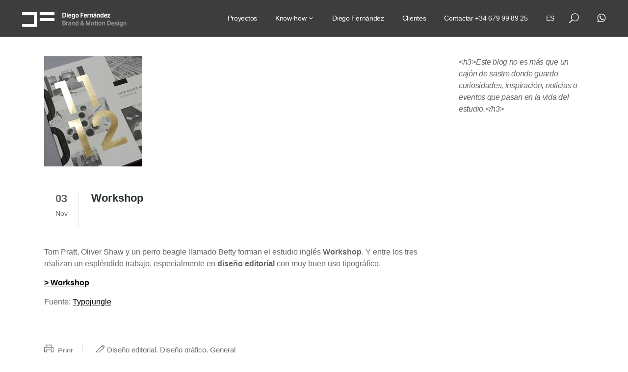

--- FILE ---
content_type: text/html; charset=UTF-8
request_url: https://diegofernandez.design/diseno-grafico/workshop
body_size: 22174
content:
<!DOCTYPE html>
<html lang="es-ES">
<head>

    	
        <meta charset="UTF-8" />
        
        <link rel="profile" href="http://gmpg.org/xfn/11" />
        <link rel="pingback" href="https://diegofernandez.design/xmlrpc.php" />
                    <link rel="shortcut icon" type="image/x-icon" href="https://diegofernandez.design/wp-content/uploads/2018/09/fav-1.png">
            <link rel="apple-touch-icon" href="https://diegofernandez.design/wp-content/uploads/2018/09/fav-1.png"/>
                        <meta name="viewport" content="width=device-width,initial-scale=1,user-scalable=no">
        
	<meta name='robots' content='index, follow, max-image-preview:large, max-snippet:-1, max-video-preview:-1' />
<link rel="alternate" hreflang="es-es" href="https://diegofernandez.design/diseno-grafico/workshop" />
<link rel="alternate" hreflang="x-default" href="https://diegofernandez.design/diseno-grafico/workshop" />

	<!-- This site is optimized with the Yoast SEO plugin v26.8 - https://yoast.com/product/yoast-seo-wordpress/ -->
	<title>Workshop - Diseño de marca y motion graphics | Barcelona</title>
	<link rel="canonical" href="https://diegofernandez.design/diseno-grafico/workshop" />
	<meta property="og:locale" content="es_ES" />
	<meta property="og:type" content="article" />
	<meta property="og:title" content="Workshop - Diseño de marca y motion graphics | Barcelona" />
	<meta property="og:description" content="Tom Pratt, Oliver Shaw y un perro beagle llamado Betty forman el estudio inglés Workshop. Y entre los tres realizan..." />
	<meta property="og:url" content="https://diegofernandez.design/diseno-grafico/workshop" />
	<meta property="og:site_name" content="Diseño de marca y motion graphics | Barcelona" />
	<meta property="article:publisher" content="https://www.facebook.com/DiegoFernandezDesign" />
	<meta property="article:published_time" content="2010-11-02T22:12:54+00:00" />
	<meta property="og:image" content="https://diegofernandez.design/wp-content/uploads/2010/11/workshop.jpg" />
	<meta property="og:image:width" content="1" />
	<meta property="og:image:height" content="1" />
	<meta property="og:image:type" content="image/jpeg" />
	<meta name="author" content="Diego Fernández" />
	<meta name="twitter:card" content="summary_large_image" />
	<meta name="twitter:creator" content="@BrandAndMotion" />
	<meta name="twitter:site" content="@BrandAndMotion" />
	<meta name="twitter:label1" content="Escrito por" />
	<meta name="twitter:data1" content="Diego Fernández" />
	<script type="application/ld+json" class="yoast-schema-graph">{"@context":"https://schema.org","@graph":[{"@type":"Article","@id":"https://diegofernandez.design/diseno-grafico/workshop#article","isPartOf":{"@id":"https://diegofernandez.design/diseno-grafico/workshop"},"author":{"name":"Diego Fernández","@id":"https://diegofernandez.design/#/schema/person/e59b5ca701fc3f17097e9e772f46ed58"},"headline":"Workshop","datePublished":"2010-11-02T22:12:54+00:00","mainEntityOfPage":{"@id":"https://diegofernandez.design/diseno-grafico/workshop"},"wordCount":41,"publisher":{"@id":"https://diegofernandez.design/#organization"},"image":{"@id":"https://diegofernandez.design/diseno-grafico/workshop#primaryimage"},"thumbnailUrl":"https://diegofernandez.design/wp-content/uploads/2010/11/workshop.jpg","keywords":["UK"],"articleSection":["Diseño editorial","Diseño gráfico","General"],"inLanguage":"es"},{"@type":"WebPage","@id":"https://diegofernandez.design/diseno-grafico/workshop","url":"https://diegofernandez.design/diseno-grafico/workshop","name":"Workshop - Diseño de marca y motion graphics | Barcelona","isPartOf":{"@id":"https://diegofernandez.design/#website"},"primaryImageOfPage":{"@id":"https://diegofernandez.design/diseno-grafico/workshop#primaryimage"},"image":{"@id":"https://diegofernandez.design/diseno-grafico/workshop#primaryimage"},"thumbnailUrl":"https://diegofernandez.design/wp-content/uploads/2010/11/workshop.jpg","datePublished":"2010-11-02T22:12:54+00:00","breadcrumb":{"@id":"https://diegofernandez.design/diseno-grafico/workshop#breadcrumb"},"inLanguage":"es","potentialAction":[{"@type":"ReadAction","target":["https://diegofernandez.design/diseno-grafico/workshop"]}]},{"@type":"ImageObject","inLanguage":"es","@id":"https://diegofernandez.design/diseno-grafico/workshop#primaryimage","url":"https://diegofernandez.design/wp-content/uploads/2010/11/workshop.jpg","contentUrl":"https://diegofernandez.design/wp-content/uploads/2010/11/workshop.jpg"},{"@type":"BreadcrumbList","@id":"https://diegofernandez.design/diseno-grafico/workshop#breadcrumb","itemListElement":[{"@type":"ListItem","position":1,"name":"Portada","item":"https://diegofernandez.design/"},{"@type":"ListItem","position":2,"name":"Blog","item":"https://diegofernandez.design/blog"},{"@type":"ListItem","position":3,"name":"Workshop"}]},{"@type":"WebSite","@id":"https://diegofernandez.design/#website","url":"https://diegofernandez.design/","name":"Diseño Marca, Motion Graphics, web | Barcelona","description":"Estudio de diseño de marca e identidad corporativa, motion graphics en Barcelona","publisher":{"@id":"https://diegofernandez.design/#organization"},"potentialAction":[{"@type":"SearchAction","target":{"@type":"EntryPoint","urlTemplate":"https://diegofernandez.design/?s={search_term_string}"},"query-input":{"@type":"PropertyValueSpecification","valueRequired":true,"valueName":"search_term_string"}}],"inLanguage":"es"},{"@type":"Organization","@id":"https://diegofernandez.design/#organization","name":"Diego Fernández Brand & Motion Design","url":"https://diegofernandez.design/","logo":{"@type":"ImageObject","inLanguage":"es","@id":"https://diegofernandez.design/#/schema/logo/image/","url":"https://diegofernandez.design/wp-content/uploads/2019/01/DF-negro-1.png","contentUrl":"https://diegofernandez.design/wp-content/uploads/2019/01/DF-negro-1.png","width":106,"height":100,"caption":"Diego Fernández Brand & Motion Design"},"image":{"@id":"https://diegofernandez.design/#/schema/logo/image/"},"sameAs":["https://www.facebook.com/DiegoFernandezDesign","https://x.com/BrandAndMotion","https://www.instagram.com/diegofernandezdesign/","https://www.linkedin.com/in/diegofernandezpuig/","https://www.pinterest.es/diegofernandezdesign","https://www.youtube.com/channel/UCLfZDk1MzWGY2H5prOaHC8Q"]},{"@type":"Person","@id":"https://diegofernandez.design/#/schema/person/e59b5ca701fc3f17097e9e772f46ed58","name":"Diego Fernández","image":{"@type":"ImageObject","inLanguage":"es","@id":"https://diegofernandez.design/#/schema/person/image/","url":"https://secure.gravatar.com/avatar/33b5472f02baf64927ffa57e46c133464cdadd926b7eedcd32bc1335ba46e9a1?s=96&d=mm&r=g","contentUrl":"https://secure.gravatar.com/avatar/33b5472f02baf64927ffa57e46c133464cdadd926b7eedcd32bc1335ba46e9a1?s=96&d=mm&r=g","caption":"Diego Fernández"},"description":"Socio, director de arte, diseñador gráfico, SEO, social media manager y chico de los recados. Profesor de la Escola EINA de grado (Proyectos de diseño web, Motion Graphics) y de postgrado (Estrategia en medios online). Se supone que se algo de Creación y comunicación de Marca, Identidad corporativa, Internet e interactivos, Estrategia, SEO/SEM, Identidad corporativa y Apps.","sameAs":["http://www.fuel.cat"]}]}</script>
	<!-- / Yoast SEO plugin. -->


<link rel='dns-prefetch' href='//fonts.googleapis.com' />
<link rel="alternate" type="application/rss+xml" title="Diseño de marca y motion graphics | Barcelona &raquo; Feed" href="https://diegofernandez.design/feed" />
<link rel="alternate" type="application/rss+xml" title="Diseño de marca y motion graphics | Barcelona &raquo; Feed de los comentarios" href="https://diegofernandez.design/comments/feed" />
<link rel="alternate" title="oEmbed (JSON)" type="application/json+oembed" href="https://diegofernandez.design/wp-json/oembed/1.0/embed?url=https%3A%2F%2Fdiegofernandez.design%2Fdiseno-grafico%2Fworkshop" />
<link rel="alternate" title="oEmbed (XML)" type="text/xml+oembed" href="https://diegofernandez.design/wp-json/oembed/1.0/embed?url=https%3A%2F%2Fdiegofernandez.design%2Fdiseno-grafico%2Fworkshop&#038;format=xml" />
<style id='wp-img-auto-sizes-contain-inline-css' type='text/css'>
img:is([sizes=auto i],[sizes^="auto," i]){contain-intrinsic-size:3000px 1500px}
/*# sourceURL=wp-img-auto-sizes-contain-inline-css */
</style>
<style id='wp-emoji-styles-inline-css' type='text/css'>

	img.wp-smiley, img.emoji {
		display: inline !important;
		border: none !important;
		box-shadow: none !important;
		height: 1em !important;
		width: 1em !important;
		margin: 0 0.07em !important;
		vertical-align: -0.1em !important;
		background: none !important;
		padding: 0 !important;
	}
/*# sourceURL=wp-emoji-styles-inline-css */
</style>
<link rel='stylesheet' id='wp-block-library-css' href='https://diegofernandez.design/wp-includes/css/dist/block-library/style.min.css?ver=6.9' type='text/css' media='all' />
<style id='global-styles-inline-css' type='text/css'>
:root{--wp--preset--aspect-ratio--square: 1;--wp--preset--aspect-ratio--4-3: 4/3;--wp--preset--aspect-ratio--3-4: 3/4;--wp--preset--aspect-ratio--3-2: 3/2;--wp--preset--aspect-ratio--2-3: 2/3;--wp--preset--aspect-ratio--16-9: 16/9;--wp--preset--aspect-ratio--9-16: 9/16;--wp--preset--color--black: #000000;--wp--preset--color--cyan-bluish-gray: #abb8c3;--wp--preset--color--white: #ffffff;--wp--preset--color--pale-pink: #f78da7;--wp--preset--color--vivid-red: #cf2e2e;--wp--preset--color--luminous-vivid-orange: #ff6900;--wp--preset--color--luminous-vivid-amber: #fcb900;--wp--preset--color--light-green-cyan: #7bdcb5;--wp--preset--color--vivid-green-cyan: #00d084;--wp--preset--color--pale-cyan-blue: #8ed1fc;--wp--preset--color--vivid-cyan-blue: #0693e3;--wp--preset--color--vivid-purple: #9b51e0;--wp--preset--gradient--vivid-cyan-blue-to-vivid-purple: linear-gradient(135deg,rgb(6,147,227) 0%,rgb(155,81,224) 100%);--wp--preset--gradient--light-green-cyan-to-vivid-green-cyan: linear-gradient(135deg,rgb(122,220,180) 0%,rgb(0,208,130) 100%);--wp--preset--gradient--luminous-vivid-amber-to-luminous-vivid-orange: linear-gradient(135deg,rgb(252,185,0) 0%,rgb(255,105,0) 100%);--wp--preset--gradient--luminous-vivid-orange-to-vivid-red: linear-gradient(135deg,rgb(255,105,0) 0%,rgb(207,46,46) 100%);--wp--preset--gradient--very-light-gray-to-cyan-bluish-gray: linear-gradient(135deg,rgb(238,238,238) 0%,rgb(169,184,195) 100%);--wp--preset--gradient--cool-to-warm-spectrum: linear-gradient(135deg,rgb(74,234,220) 0%,rgb(151,120,209) 20%,rgb(207,42,186) 40%,rgb(238,44,130) 60%,rgb(251,105,98) 80%,rgb(254,248,76) 100%);--wp--preset--gradient--blush-light-purple: linear-gradient(135deg,rgb(255,206,236) 0%,rgb(152,150,240) 100%);--wp--preset--gradient--blush-bordeaux: linear-gradient(135deg,rgb(254,205,165) 0%,rgb(254,45,45) 50%,rgb(107,0,62) 100%);--wp--preset--gradient--luminous-dusk: linear-gradient(135deg,rgb(255,203,112) 0%,rgb(199,81,192) 50%,rgb(65,88,208) 100%);--wp--preset--gradient--pale-ocean: linear-gradient(135deg,rgb(255,245,203) 0%,rgb(182,227,212) 50%,rgb(51,167,181) 100%);--wp--preset--gradient--electric-grass: linear-gradient(135deg,rgb(202,248,128) 0%,rgb(113,206,126) 100%);--wp--preset--gradient--midnight: linear-gradient(135deg,rgb(2,3,129) 0%,rgb(40,116,252) 100%);--wp--preset--font-size--small: 13px;--wp--preset--font-size--medium: 20px;--wp--preset--font-size--large: 36px;--wp--preset--font-size--x-large: 42px;--wp--preset--spacing--20: 0.44rem;--wp--preset--spacing--30: 0.67rem;--wp--preset--spacing--40: 1rem;--wp--preset--spacing--50: 1.5rem;--wp--preset--spacing--60: 2.25rem;--wp--preset--spacing--70: 3.38rem;--wp--preset--spacing--80: 5.06rem;--wp--preset--shadow--natural: 6px 6px 9px rgba(0, 0, 0, 0.2);--wp--preset--shadow--deep: 12px 12px 50px rgba(0, 0, 0, 0.4);--wp--preset--shadow--sharp: 6px 6px 0px rgba(0, 0, 0, 0.2);--wp--preset--shadow--outlined: 6px 6px 0px -3px rgb(255, 255, 255), 6px 6px rgb(0, 0, 0);--wp--preset--shadow--crisp: 6px 6px 0px rgb(0, 0, 0);}:where(.is-layout-flex){gap: 0.5em;}:where(.is-layout-grid){gap: 0.5em;}body .is-layout-flex{display: flex;}.is-layout-flex{flex-wrap: wrap;align-items: center;}.is-layout-flex > :is(*, div){margin: 0;}body .is-layout-grid{display: grid;}.is-layout-grid > :is(*, div){margin: 0;}:where(.wp-block-columns.is-layout-flex){gap: 2em;}:where(.wp-block-columns.is-layout-grid){gap: 2em;}:where(.wp-block-post-template.is-layout-flex){gap: 1.25em;}:where(.wp-block-post-template.is-layout-grid){gap: 1.25em;}.has-black-color{color: var(--wp--preset--color--black) !important;}.has-cyan-bluish-gray-color{color: var(--wp--preset--color--cyan-bluish-gray) !important;}.has-white-color{color: var(--wp--preset--color--white) !important;}.has-pale-pink-color{color: var(--wp--preset--color--pale-pink) !important;}.has-vivid-red-color{color: var(--wp--preset--color--vivid-red) !important;}.has-luminous-vivid-orange-color{color: var(--wp--preset--color--luminous-vivid-orange) !important;}.has-luminous-vivid-amber-color{color: var(--wp--preset--color--luminous-vivid-amber) !important;}.has-light-green-cyan-color{color: var(--wp--preset--color--light-green-cyan) !important;}.has-vivid-green-cyan-color{color: var(--wp--preset--color--vivid-green-cyan) !important;}.has-pale-cyan-blue-color{color: var(--wp--preset--color--pale-cyan-blue) !important;}.has-vivid-cyan-blue-color{color: var(--wp--preset--color--vivid-cyan-blue) !important;}.has-vivid-purple-color{color: var(--wp--preset--color--vivid-purple) !important;}.has-black-background-color{background-color: var(--wp--preset--color--black) !important;}.has-cyan-bluish-gray-background-color{background-color: var(--wp--preset--color--cyan-bluish-gray) !important;}.has-white-background-color{background-color: var(--wp--preset--color--white) !important;}.has-pale-pink-background-color{background-color: var(--wp--preset--color--pale-pink) !important;}.has-vivid-red-background-color{background-color: var(--wp--preset--color--vivid-red) !important;}.has-luminous-vivid-orange-background-color{background-color: var(--wp--preset--color--luminous-vivid-orange) !important;}.has-luminous-vivid-amber-background-color{background-color: var(--wp--preset--color--luminous-vivid-amber) !important;}.has-light-green-cyan-background-color{background-color: var(--wp--preset--color--light-green-cyan) !important;}.has-vivid-green-cyan-background-color{background-color: var(--wp--preset--color--vivid-green-cyan) !important;}.has-pale-cyan-blue-background-color{background-color: var(--wp--preset--color--pale-cyan-blue) !important;}.has-vivid-cyan-blue-background-color{background-color: var(--wp--preset--color--vivid-cyan-blue) !important;}.has-vivid-purple-background-color{background-color: var(--wp--preset--color--vivid-purple) !important;}.has-black-border-color{border-color: var(--wp--preset--color--black) !important;}.has-cyan-bluish-gray-border-color{border-color: var(--wp--preset--color--cyan-bluish-gray) !important;}.has-white-border-color{border-color: var(--wp--preset--color--white) !important;}.has-pale-pink-border-color{border-color: var(--wp--preset--color--pale-pink) !important;}.has-vivid-red-border-color{border-color: var(--wp--preset--color--vivid-red) !important;}.has-luminous-vivid-orange-border-color{border-color: var(--wp--preset--color--luminous-vivid-orange) !important;}.has-luminous-vivid-amber-border-color{border-color: var(--wp--preset--color--luminous-vivid-amber) !important;}.has-light-green-cyan-border-color{border-color: var(--wp--preset--color--light-green-cyan) !important;}.has-vivid-green-cyan-border-color{border-color: var(--wp--preset--color--vivid-green-cyan) !important;}.has-pale-cyan-blue-border-color{border-color: var(--wp--preset--color--pale-cyan-blue) !important;}.has-vivid-cyan-blue-border-color{border-color: var(--wp--preset--color--vivid-cyan-blue) !important;}.has-vivid-purple-border-color{border-color: var(--wp--preset--color--vivid-purple) !important;}.has-vivid-cyan-blue-to-vivid-purple-gradient-background{background: var(--wp--preset--gradient--vivid-cyan-blue-to-vivid-purple) !important;}.has-light-green-cyan-to-vivid-green-cyan-gradient-background{background: var(--wp--preset--gradient--light-green-cyan-to-vivid-green-cyan) !important;}.has-luminous-vivid-amber-to-luminous-vivid-orange-gradient-background{background: var(--wp--preset--gradient--luminous-vivid-amber-to-luminous-vivid-orange) !important;}.has-luminous-vivid-orange-to-vivid-red-gradient-background{background: var(--wp--preset--gradient--luminous-vivid-orange-to-vivid-red) !important;}.has-very-light-gray-to-cyan-bluish-gray-gradient-background{background: var(--wp--preset--gradient--very-light-gray-to-cyan-bluish-gray) !important;}.has-cool-to-warm-spectrum-gradient-background{background: var(--wp--preset--gradient--cool-to-warm-spectrum) !important;}.has-blush-light-purple-gradient-background{background: var(--wp--preset--gradient--blush-light-purple) !important;}.has-blush-bordeaux-gradient-background{background: var(--wp--preset--gradient--blush-bordeaux) !important;}.has-luminous-dusk-gradient-background{background: var(--wp--preset--gradient--luminous-dusk) !important;}.has-pale-ocean-gradient-background{background: var(--wp--preset--gradient--pale-ocean) !important;}.has-electric-grass-gradient-background{background: var(--wp--preset--gradient--electric-grass) !important;}.has-midnight-gradient-background{background: var(--wp--preset--gradient--midnight) !important;}.has-small-font-size{font-size: var(--wp--preset--font-size--small) !important;}.has-medium-font-size{font-size: var(--wp--preset--font-size--medium) !important;}.has-large-font-size{font-size: var(--wp--preset--font-size--large) !important;}.has-x-large-font-size{font-size: var(--wp--preset--font-size--x-large) !important;}
/*# sourceURL=global-styles-inline-css */
</style>

<style id='classic-theme-styles-inline-css' type='text/css'>
/*! This file is auto-generated */
.wp-block-button__link{color:#fff;background-color:#32373c;border-radius:9999px;box-shadow:none;text-decoration:none;padding:calc(.667em + 2px) calc(1.333em + 2px);font-size:1.125em}.wp-block-file__button{background:#32373c;color:#fff;text-decoration:none}
/*# sourceURL=/wp-includes/css/classic-themes.min.css */
</style>
<link data-minify="1" rel='stylesheet' id='nta-css-popup-css' href='https://diegofernandez.design/wp-content/cache/min/1/wp-content/plugins/wp-whatsapp/assets/dist/css/style.css?ver=1753634648' type='text/css' media='all' />
<link data-minify="1" rel='stylesheet' id='wpml-blocks-css' href='https://diegofernandez.design/wp-content/cache/min/1/wp-content/plugins/sitepress-multilingual-cms/dist/css/blocks/styles.css?ver=1753634651' type='text/css' media='all' />
<link rel='stylesheet' id='wpml-legacy-dropdown-click-0-css' href='https://diegofernandez.design/wp-content/plugins/sitepress-multilingual-cms/templates/language-switchers/legacy-dropdown-click/style.min.css?ver=1' type='text/css' media='all' />
<style id='wpml-legacy-dropdown-click-0-inline-css' type='text/css'>
.wpml-ls-statics-shortcode_actions{background-color:#7c7c7c;}.wpml-ls-statics-shortcode_actions, .wpml-ls-statics-shortcode_actions .wpml-ls-sub-menu, .wpml-ls-statics-shortcode_actions a {border-color:#4f4f4f;}.wpml-ls-statics-shortcode_actions a, .wpml-ls-statics-shortcode_actions .wpml-ls-sub-menu a, .wpml-ls-statics-shortcode_actions .wpml-ls-sub-menu a:link, .wpml-ls-statics-shortcode_actions li:not(.wpml-ls-current-language) .wpml-ls-link, .wpml-ls-statics-shortcode_actions li:not(.wpml-ls-current-language) .wpml-ls-link:link {color:#444444;background-color:#ffffff;}.wpml-ls-statics-shortcode_actions a, .wpml-ls-statics-shortcode_actions .wpml-ls-sub-menu a:hover,.wpml-ls-statics-shortcode_actions .wpml-ls-sub-menu a:focus, .wpml-ls-statics-shortcode_actions .wpml-ls-sub-menu a:link:hover, .wpml-ls-statics-shortcode_actions .wpml-ls-sub-menu a:link:focus {color:#000000;background-color:#eeeeee;}.wpml-ls-statics-shortcode_actions .wpml-ls-current-language > a {color:#cecece;background-color:#5b5b5b;}.wpml-ls-statics-shortcode_actions .wpml-ls-current-language:hover>a, .wpml-ls-statics-shortcode_actions .wpml-ls-current-language>a:focus {color:#ffffff;background-color:#0a0a0a;}
/*# sourceURL=wpml-legacy-dropdown-click-0-inline-css */
</style>
<link rel='stylesheet' id='wpml-menu-item-0-css' href='https://diegofernandez.design/wp-content/plugins/sitepress-multilingual-cms/templates/language-switchers/menu-item/style.min.css?ver=1' type='text/css' media='all' />
<link rel='stylesheet' id='mediaelement-css' href='https://diegofernandez.design/wp-includes/js/mediaelement/mediaelementplayer-legacy.min.css?ver=4.2.17' type='text/css' media='all' />
<link rel='stylesheet' id='wp-mediaelement-css' href='https://diegofernandez.design/wp-includes/js/mediaelement/wp-mediaelement.min.css?ver=6.9' type='text/css' media='all' />
<link rel='stylesheet' id='burst-mikado-default-style-css' href='https://diegofernandez.design/wp-content/themes/burst/style.css?ver=6.9' type='text/css' media='all' />
<link rel='stylesheet' id='burst-mikado-stylesheet-css' href='https://diegofernandez.design/wp-content/themes/burst/css/stylesheet.min.css?ver=6.9' type='text/css' media='all' />
<link data-minify="1" rel='stylesheet' id='burst-mikado-print-stylesheet-css' href='https://diegofernandez.design/wp-content/cache/min/1/wp-content/themes/burst/css/print.css?ver=1753634047' type='text/css' media='all' />
<link rel='stylesheet' id='burst-mikado-blog-css' href='https://diegofernandez.design/wp-content/themes/burst/css/blog.min.css?ver=6.9' type='text/css' media='all' />
<link data-minify="1" rel='stylesheet' id='burst-mikado-font_awesome-css' href='https://diegofernandez.design/wp-content/cache/min/1/wp-content/themes/burst/css/font-awesome/css/font-awesome.min.css?ver=1753634653' type='text/css' media='all' />
<link data-minify="1" rel='stylesheet' id='burst-mikado-font_elegant-css' href='https://diegofernandez.design/wp-content/cache/min/1/wp-content/themes/burst/css/elegant-icons/style.min.css?ver=1753634380' type='text/css' media='all' />
<link data-minify="1" rel='stylesheet' id='burst-mikado-ion_icons-css' href='https://diegofernandez.design/wp-content/cache/min/1/wp-content/themes/burst/css/ion-icons/css/ionicons.min.css?ver=1753634652' type='text/css' media='all' />
<link data-minify="1" rel='stylesheet' id='burst-mikado-linea_icons-css' href='https://diegofernandez.design/wp-content/cache/min/1/wp-content/themes/burst/css/linea-icons/style.css?ver=1753634379' type='text/css' media='all' />
<link data-minify="1" rel='stylesheet' id='burst-mikado-simple_line_icons-css' href='https://diegofernandez.design/wp-content/cache/min/1/wp-content/themes/burst/css/simple-line-icons/simple-line-icons.css?ver=1753634381' type='text/css' media='all' />
<link data-minify="1" rel='stylesheet' id='burst-mikado-dripicons-css' href='https://diegofernandez.design/wp-content/cache/min/1/wp-content/themes/burst/css/dripicons/dripicons.css?ver=1753634380' type='text/css' media='all' />
<link rel='stylesheet' id='burst-mikado-responsive-css' href='https://diegofernandez.design/wp-content/themes/burst/css/responsive.min.css?ver=6.9' type='text/css' media='all' />
<link data-minify="1" rel='stylesheet' id='burst-mikado-style-dynamic-responsive-css' href='https://diegofernandez.design/wp-content/cache/min/1/wp-content/cache/busting/1/wp-content/themes/burst/css/style_dynamic_responsive_callback.css?ver=1753634791' type='text/css' media='all' />
<link data-minify="1" rel='stylesheet' id='burst-mikado-style-dynamic-css' href='https://diegofernandez.design/wp-content/cache/min/1/wp-content/cache/busting/1/wp-content/themes/burst/css/style_dynamic_callback.css?ver=1753634791' type='text/css' media='all' />
<style id='burst-mikado-style-dynamic-inline-css' type='text/css'>
h1 {
font-family: aktiv-grotesk, sans-serif!important;
}

h2 {
font-family: aktiv-grotesk, sans-serif!important;
}


h3 {
font-family: aktiv-grotesk, sans-serif;!important;
}


h4 {
font-family: aktiv-grotesk, sans-serif!important;
}


h5 {
font-family: aktiv-grotesk, sans-serif!important;
}


p {
font-family: aktiv-grotesk, sans-serif!important;
}

nav.main_menu.right {
position: relative;
left: auto;
float: right;
width: auto;
font-family: aktiv-grotesk, sans-serif;
}

@media only screen and (min-width: 1000px)
responsive.min.css:1:14997.dark:not(.sticky):not(.scrolled) .side_menu_button>a, .dark:not(.sticky):not(.scrolled) .header_top .inner .header_top_side_button>a, .dark.header_style_on_scroll .side_menu_button>a, .dark.header_style_on_scroll .header_top .inner .header_top_side_button>a {
color: #000;
padding-left: 10px!important;
}

h4 {
font-family: aktiv-grotesk, sans-serif;
font-weight: 600!important;
font-style: normal;
letter-spacing: -0.3px!important;
}
.side_menu h4, .side_menu h5 {
    color: #fff;
    line-height: 1.3em;
}
.side_menu a:not(.qbutton), .side_menu li, .side_menu span, .side_menu p, .side_menu .widget.widget_rss li a.rsswidget, .side_menu #wp-calendar caption, .side_menu #wp-calendar th, .side_menu #wp-calendar td {
color: #fff;
font-size: 16px;
line-height: 22px;
letter-spacing: -0.1px;
font-weight: 300;
-webkit-transition: color .15s ease-out;
-moz-transition: color .15s ease-out;
-o-transition: color .15s ease-out;
-ms-transform: color .15s ease-out;
transition: color .15s ease-out;
padding-bottom: 15px;
}

input.wpcf7-form-control.wpcf7-text, input.wpcf7-form-control.wpcf7-number, input.wpcf7-form-control.wpcf7-date, textarea.wpcf7-form-control.wpcf7-textarea, select.wpcf7-form-control.wpcf7-select, input.wpcf7-form-control.wpcf7-quiz {
padding: 15px 17px;
border: 1px solid #dadadb;
outline: 0;
resize: none;
font-family: inherit;
font-size: 14px;
font-weight: 400;
line-height: 20px;
background-color: #fff;
color: #adadad;
-webkit-box-sizing: border-box;
-moz-box-sizing: border-box;
box-sizing: border-box;
}

.qbutton, .load_more a, .blog_load_more_button a, #submit_comment, input.wpcf7-form-control.wpcf7-submit, .post-password-form input[type='submit'] {
position: relative;
display: inline-block;
width: -webkit-fill-available;
height: 40px;
line-height: 35px;
margin: 0;
/* align-content: center; */
padding: 0 33px;
border: 1px solid rgba(24, 207, 171, 0);
font-size: 13px;
font-wtext-align: center;
amily: inherit;
text-align: center;
color: #fff;
background-color: #000000;
text-decoration: none;
cursor: pointer;
outline: 0;
font-style: normal;
text-transform: uppercase;
text-shadow: none;
letter-spacing: 1px;
white-space: nowrap;
}
div.wpcf7-response-output {
position: relative;
padding: 17px 30px 17px 55px;
color: #fff;
text-transform: uppercase;
font-weight: 500;
margin-left: 0;
margin-right: 0;
font-weight: 500;
font-size: 12px;
text-transform: none;
letter-spacing: 0px;
border: 0;
}

.portfolio_single_text_holder .portfolio_content_title {
margin-bottom: 0px;
visibility: hidden;
}

.content .content_inner > .container > .container_inner.default_template_holder, .content .content_inner .overlapping_content > .overlapping_content_inner > .container_inner.default_template_holder {
padding-top: 0px!important; 
}

element.style {
    background-color: rgb(70, 70, 70)!important;
}

.portfolio_single .portfolio_social_like_holder {
    display: none!important;
    width: 100%;
}

.content.content_top_margin_none {
    margin-top: 40px!important;
}

.drop_down .narrow .second .inner ul li a {
    padding: 12px 20px;
    margin: 0;
    color: #ffffff;
}

.drop_down .narrow .second .inner ul li {
    width: max-content!important;
}

.wpcf7-form textarea{ 
 width: 100% !important;
 height:200px;
}

header.light .mkd_logo img.light {
height: 60%!important;
padding-top: 12px !important;
padding-bottom: 14px !important;
}


.portfolio_navigation .portfolio_prev, .portfolio_navigation .portfolio_next, .portfolio_navigation .portfolio_button, .blog_navigation .blog_prev, .blog_navigation .blog_next {
    position: relative;
    display: inline-block;
    height: 33px;
    width: 50%;
    margin: 0;
    background-color: transparent;
    text-align: left;
    vertical-align: middle;
    cursor: pointer;
    white-space: inherit;
    outline: 0;
    text-shadow: none;
}
.portfolio_single .portfolio_pagination .pagination_title {
    color: #283033;
    font-size: 13px;
    font-weight: 900;
    line-height: 15px;
    text-transform: uppercase;
}


.blog_holder.masonry_full_width article .post_text .post_text_inner {
    padding: 0px 0px;
font-family: aktiv-grotesk, sans-serif;
}

aside.sidebar .widget>h4 {
    position: relative;
font-family: aktiv-grotesk, sans-serif;
    margin-bottom: 18px;
    font-size: 24px;
    line-height: 20px;
    letter-spacing: .5px;
    font-weight: 700;
    color: #333333;
    background-color: rgb(224 222 222 / 0%);
    padding: 0px 0px;
}

aside.sidebar .widget a {
margin: 0 0 15px;
    color: #64686b;
    font-size: 14px;
    line-height: 1.1em!important;
    padding-bottom: 30px;
    font-style: normal;
    font-family: aktiv-grotesk, sans-serif;
    text-decoration: none;
    font-variant: normal;
    letter-spacing: 0;
    -webkit-transition: color .15s ease-out;
    -moz-transition: color .15s ease-out;
    -o-transition: color .15s ease-out;
    -ms-transform: color .15s ease-out;
    transition: color .15s ease-out;
}

li{
  margin: 10px 0;
}
h3 {
    font-family: aktiv-grotesk, sans-serif!important ;
}

.full_width.blog_masonry_full_width_template .full_width_inner {
    padding: 0% 5%!important;
}

.blog_single.blog_standard_type .post_content {
    padding-left: 0px;
    padding-top: 20px;
}

.light:not(.sticky):not(.scrolled) nav.main_menu>ul>li>a:hover>span.item_inner, .light.header_style_on_scroll nav.main_menu>ul>li>a:hover>span.item_inner {
background-color: #000000;
color: #d7d7d7!important;
}
/*# sourceURL=burst-mikado-style-dynamic-inline-css */
</style>
<link data-minify="1" rel='stylesheet' id='burst-mikado-mac-stylesheet-css' href='https://diegofernandez.design/wp-content/cache/min/1/wp-content/themes/burst/css/mac_stylesheet.css?ver=1753634047' type='text/css' media='all' />
<link data-minify="1" rel='stylesheet' id='burst-mikado-webkit-css' href='https://diegofernandez.design/wp-content/cache/min/1/wp-content/themes/burst/css/webkit_stylesheet.css?ver=1753634047' type='text/css' media='all' />
<link rel='stylesheet' id='burst-mikado-google-fonts-css' href='https://fonts.googleapis.com/css?family=Open+Sans%3A100%2C100italic%2C200%2C200italic%2C300%2C300italic%2C400%2C400italic%2C500%2C500italic%2C600%2C600italic%2C700%2C700italic%2C800%2C800italic%2C900%2C900italic&#038;subset=latin%2Clatin-ext&#038;ver=1.0.0' type='text/css' media='all' />
<script type="text/javascript" src="https://diegofernandez.design/wp-includes/js/jquery/jquery.min.js?ver=3.7.1" id="jquery-core-js"></script>
<script type="text/javascript" src="https://diegofernandez.design/wp-includes/js/jquery/jquery-migrate.min.js?ver=3.4.1" id="jquery-migrate-js"></script>
<script type="text/javascript" src="https://diegofernandez.design/wp-content/plugins/sitepress-multilingual-cms/templates/language-switchers/legacy-dropdown-click/script.min.js?ver=1" id="wpml-legacy-dropdown-click-0-js"></script>
<link rel="https://api.w.org/" href="https://diegofernandez.design/wp-json/" /><link rel="alternate" title="JSON" type="application/json" href="https://diegofernandez.design/wp-json/wp/v2/posts/10005481" /><link rel="EditURI" type="application/rsd+xml" title="RSD" href="https://diegofernandez.design/xmlrpc.php?rsd" />
<meta name="generator" content="WordPress 6.9" />
<link rel='shortlink' href='https://diegofernandez.design/?p=10005481' />
<meta name="generator" content="WPML ver:4.6.15 stt:1;" />

		<!-- GA Google Analytics @ https://m0n.co/ga -->
		<script async src="https://www.googletagmanager.com/gtag/js?id=UA-3600799-1"></script>
		<script>
			window.dataLayer = window.dataLayer || [];
			function gtag(){dataLayer.push(arguments);}
			gtag('js', new Date());
			gtag('config', 'UA-3600799-1');
		</script>

	<meta name="generator" content="Elementor 3.27.6; features: additional_custom_breakpoints; settings: css_print_method-external, google_font-enabled, font_display-auto">
			<style>
				.e-con.e-parent:nth-of-type(n+4):not(.e-lazyloaded):not(.e-no-lazyload),
				.e-con.e-parent:nth-of-type(n+4):not(.e-lazyloaded):not(.e-no-lazyload) * {
					background-image: none !important;
				}
				@media screen and (max-height: 1024px) {
					.e-con.e-parent:nth-of-type(n+3):not(.e-lazyloaded):not(.e-no-lazyload),
					.e-con.e-parent:nth-of-type(n+3):not(.e-lazyloaded):not(.e-no-lazyload) * {
						background-image: none !important;
					}
				}
				@media screen and (max-height: 640px) {
					.e-con.e-parent:nth-of-type(n+2):not(.e-lazyloaded):not(.e-no-lazyload),
					.e-con.e-parent:nth-of-type(n+2):not(.e-lazyloaded):not(.e-no-lazyload) * {
						background-image: none !important;
					}
				}
			</style>
			<noscript><style id="rocket-lazyload-nojs-css">.rll-youtube-player, [data-lazy-src]{display:none !important;}</style></noscript></head>

<body class="wp-singular post-template-default single single-post postid-10005481 single-format-standard wp-theme-burst mkd-core-2.1.2  burst-ver-3.5  vertical_menu_with_scroll side_menu_slide_with_content width_470 blog_installed elementor-default elementor-kit-10016595">

    
    
    <div class="ajax_loader">
        <div class="ajax_loader_1">
            <div class="cube"></div>        </div>
    </div>
    
    <section class="side_menu right">
                <div class="close_side_menu_holder">
            <div class="close_side_menu_holder_inner">
                <a href="#" target="_self" class="close_side_menu">
                    <span aria-hidden="true" class="icon_close"></span>
                </a>
            </div>
        </div>
        <div id="text-13" class="widget widget_text posts_holder">			<div class="textwidget"><p>Si tienes cualquier consulta puedes contactar mediante whatsApp Business al +34 679 99 89 25.</p>
<p>También por email a info(a)diegofernandez.design</p>
</div>
		</div><div id="text-12" class="widget widget_text posts_holder">			<div class="textwidget"><div class="nta_wa_button" data-id="10016902" data-info="{&quot;name&quot;:&quot;DF&quot;,&quot;info&quot;:{&quot;accountName&quot;:&quot;DF&quot;,&quot;title&quot;:&quot;Diego Fern\u00e1ndez BRAND &amp; MOTION DESIGN&quot;,&quot;number&quot;:&quot;+34679998925&quot;,&quot;willBeBackText&quot;:&quot;Estar\u00e9 de nuevo activo en [njwa_time_work]&quot;,&quot;dayOffsText&quot;:&quot;Pronto estar\u00e9 activo&quot;,&quot;predefinedText&quot;:&quot;&quot;,&quot;isAlwaysAvailable&quot;:&quot;OFF&quot;,&quot;daysOfWeekWorking&quot;:{&quot;sunday&quot;:{&quot;isWorkingOnDay&quot;:&quot;OFF&quot;,&quot;workHours&quot;:[{&quot;startTime&quot;:&quot;08:00&quot;,&quot;endTime&quot;:&quot;17:30&quot;}]},&quot;monday&quot;:{&quot;isWorkingOnDay&quot;:&quot;ON&quot;,&quot;workHours&quot;:[{&quot;startTime&quot;:&quot;08:00&quot;,&quot;endTime&quot;:&quot;17:30&quot;}]},&quot;tuesday&quot;:{&quot;isWorkingOnDay&quot;:&quot;ON&quot;,&quot;workHours&quot;:[{&quot;startTime&quot;:&quot;08:00&quot;,&quot;endTime&quot;:&quot;17:30&quot;}]},&quot;wednesday&quot;:{&quot;isWorkingOnDay&quot;:&quot;ON&quot;,&quot;workHours&quot;:[{&quot;startTime&quot;:&quot;08:00&quot;,&quot;endTime&quot;:&quot;17:30&quot;}]},&quot;thursday&quot;:{&quot;isWorkingOnDay&quot;:&quot;ON&quot;,&quot;workHours&quot;:[{&quot;startTime&quot;:&quot;08:00&quot;,&quot;endTime&quot;:&quot;17:30&quot;}]},&quot;friday&quot;:{&quot;isWorkingOnDay&quot;:&quot;ON&quot;,&quot;workHours&quot;:[{&quot;startTime&quot;:&quot;08:00&quot;,&quot;endTime&quot;:&quot;17:30&quot;}]},&quot;saturday&quot;:{&quot;isWorkingOnDay&quot;:&quot;OFF&quot;,&quot;workHours&quot;:[{&quot;startTime&quot;:&quot;08:00&quot;,&quot;endTime&quot;:&quot;17:30&quot;}]}}},&quot;styles&quot;:{&quot;type&quot;:&quot;round&quot;,&quot;backgroundColor&quot;:&quot;#3cc451&quot;,&quot;textColor&quot;:&quot;#ffffff&quot;,&quot;label&quot;:&quot;Contacta v\u00eda whatsApp&quot;,&quot;width&quot;:300,&quot;height&quot;:64},&quot;avatar&quot;:&quot;https:\/\/diegofernandez.design\/wp-content\/uploads\/2020\/07\/AVATAR.jpg&quot;,&quot;options&quot;:{&quot;display&quot;:{&quot;displayCondition&quot;:&quot;includePages&quot;,&quot;includePages&quot;:[],&quot;excludePages&quot;:[],&quot;includePosts&quot;:[],&quot;showOnDesktop&quot;:&quot;ON&quot;,&quot;showOnMobile&quot;:&quot;ON&quot;,&quot;time_symbols&quot;:&quot;h:m&quot;},&quot;styles&quot;:{&quot;title&quot;:&quot;Start a Conversation&quot;,&quot;responseText&quot;:&quot;The team typically replies in a few minutes.&quot;,&quot;description&quot;:&quot;Hi! Click one of our member below to chat on &lt;strong&gt;WhatsApp&lt;\/strong&gt;&quot;,&quot;backgroundColor&quot;:&quot;#2db742&quot;,&quot;textColor&quot;:&quot;#fff&quot;,&quot;titleSize&quot;:18,&quot;accountNameSize&quot;:14,&quot;descriptionTextSize&quot;:12,&quot;regularTextSize&quot;:11,&quot;scrollHeight&quot;:500,&quot;isShowScroll&quot;:&quot;OFF&quot;,&quot;isShowResponseText&quot;:&quot;ON&quot;,&quot;isShowPoweredBy&quot;:&quot;ON&quot;,&quot;btnLabel&quot;:&quot;Need Help? &lt;strong&gt;Chat with us&lt;\/strong&gt;&quot;,&quot;btnLabelWidth&quot;:156,&quot;btnPosition&quot;:&quot;right&quot;,&quot;btnLeftDistance&quot;:30,&quot;btnRightDistance&quot;:30,&quot;btnBottomDistance&quot;:30,&quot;isShowBtnLabel&quot;:&quot;ON&quot;,&quot;isShowGDPR&quot;:&quot;OFF&quot;,&quot;gdprContent&quot;:&quot;Please accept our &lt;a href=\&quot;https:\/\/ninjateam.org\/privacy-policy\/\&quot;&gt;privacy policy&lt;\/a&gt; first to start a conversation.&quot;},&quot;analytics&quot;:{&quot;enabledGoogle&quot;:&quot;OFF&quot;,&quot;enabledFacebook&quot;:&quot;OFF&quot;,&quot;enabledGoogleGA4&quot;:&quot;OFF&quot;,&quot;position&quot;:&quot;after_atc&quot;,&quot;isShow&quot;:&quot;OFF&quot;}},&quot;gdprStatus&quot;:false,&quot;defaultAvatar&quot;:&quot;https:\/\/diegofernandez.design\/wp-content\/plugins\/wp-whatsapp\/assets\/img\/whatsapp_logo.svg&quot;}"></div>
</div>
		</div><div id="text-15" class="widget widget_text posts_holder">			<div class="textwidget"><p>Sant Pere Més Alt 1, 2n 3a<br />
08003 Barcelona</p>
</div>
		</div>    </section>


    <div class="wrapper">
    <div class="wrapper_inner">

        
        


        
                            <header class="page_header scrolled_not_transparent scroll_top light header_style_on_scroll stick">
                    <div class="header_inner clearfix">
                                                    

                        

                        <div class="header_top_bottom_holder">
                                                        <div class="header_bottom  header_full_width clearfix " style="background-color:rgba(61, 61, 61, 1);" >
                                                                                                                        <div class="header_inner_left">
                                                                                                                                                    <div class="mobile_menu_button">
										<span>
											<i class="mkd_icon_font_awesome fa fa-bars "></i>										</span>
                                                    </div>
                                                


                                                                                                    <div class="logo_wrapper" >
                                                                                                                <div class="mkd_logo"><a  href="https://diegofernandez.design/"><img class="normal" src="data:image/svg+xml,%3Csvg%20xmlns='http://www.w3.org/2000/svg'%20viewBox='0%200%200%200'%3E%3C/svg%3E" alt="Logo" data-lazy-src="https://diegofernandez.design/wp-content/uploads/2019/01/DF-negro-1.png"/><noscript><img class="normal" src="https://diegofernandez.design/wp-content/uploads/2019/01/DF-negro-1.png" alt="Logo"/></noscript><img class="light" src="data:image/svg+xml,%3Csvg%20xmlns='http://www.w3.org/2000/svg'%20viewBox='0%200%200%200'%3E%3C/svg%3E" alt="Logo" data-lazy-src="https://diegofernandez.design/wp-content/uploads/2020/07/DF-blanco-conmarcabig.png"/><noscript><img class="light" src="https://diegofernandez.design/wp-content/uploads/2020/07/DF-blanco-conmarcabig.png" alt="Logo"/></noscript><img class="dark" src="data:image/svg+xml,%3Csvg%20xmlns='http://www.w3.org/2000/svg'%20viewBox='0%200%200%200'%3E%3C/svg%3E" alt="Logo" data-lazy-src="https://diegofernandez.design/wp-content/uploads/2019/01/DF-negro-1.png"/><noscript><img class="dark" src="https://diegofernandez.design/wp-content/uploads/2019/01/DF-negro-1.png" alt="Logo"/></noscript><img class="sticky" src="data:image/svg+xml,%3Csvg%20xmlns='http://www.w3.org/2000/svg'%20viewBox='0%200%200%200'%3E%3C/svg%3E" alt="Logo" data-lazy-src="https://diegofernandez.design/wp-content/uploads/2019/01/DF-negro-1.png"/><noscript><img class="sticky" src="https://diegofernandez.design/wp-content/uploads/2019/01/DF-negro-1.png" alt="Logo"/></noscript><img class="mobile" src="data:image/svg+xml,%3Csvg%20xmlns='http://www.w3.org/2000/svg'%20viewBox='0%200%200%200'%3E%3C/svg%3E" alt="Logo" data-lazy-src="https://diegofernandez.design/wp-content/uploads/2019/01/DF-blanco-1.png"/><noscript><img class="mobile" src="https://diegofernandez.design/wp-content/uploads/2019/01/DF-blanco-1.png" alt="Logo"/></noscript></a></div>
                                                                                                            </div>
                                                

                                                                                                                                            </div>
                                                                                                                                                                                                                                            <div class="header_inner_right">
                                                        <div class="side_menu_button_wrapper right">
                                                                                                                        <div class="side_menu_button">

                                                                                                                                    <a class="fullscreen_search medium" href="javascript:void(0)">
                                                                        <span aria-hidden="true" class="mkd_icon_font_elegant icon_search "></span>                                                                                                                                            </a>

                                                                    
                                                                
                                                                                                                                                                                                    <a class="side_menu_button_link medium" href="javascript:void(0)">
                                                                        <i class="mkd_icon_font_awesome fa fa-whatsapp " ></i></a>
                                                                                                                            </div>
                                                        </div>
                                                    </div>
                                                                                                                                                                                                <nav class="main_menu drop_down   right">
                                                    <ul id="menu-main-es" class=""><li id="nav-menu-item-10016921" class="menu-item menu-item-type-post_type menu-item-object-page  narrow"><a title="Proyectos de diseño gráfico, web, identidad corporativa, apps, motion graphics" href="https://diegofernandez.design/proyectos-de-diseno-grafico-motion-graphics-badalona-barcelona" class=""><span class="item_inner"><span class="menu_icon_wrapper"><i class="menu_icon null fa"></i></span><span class="item_text">Proyectos</span></span><span class="plus"></span></a></li>
<li id="nav-menu-item-10017059" class="menu-item menu-item-type-custom menu-item-object-custom menu-item-has-children  has_sub narrow"><a href="#" class=""><span class="item_inner"><span class="menu_icon_wrapper"><i class="menu_icon null fa"></i></span><span class="item_text">Know-how</span><i class="mkd_menu_arrow fa fa-angle-down"></i></span><span class="plus"></span></a>
<div class="second" ><div class="inner"><ul >
	<li id="nav-menu-item-10017061" class="menu-item menu-item-type-post_type menu-item-object-page "><a title="Diseño de Marca e Identidad Corporativa " href="https://diegofernandez.design/diseno-marca-identidad-corporativa-barcelona-badalona" class=""><span class="item_inner"><span class="menu_icon_wrapper"><i class="menu_icon null fa"></i></span><span class="item_text">Diseño de Marca e Identidad Corporativa</span></span><span class="plus"></span></a></li>
	<li id="nav-menu-item-10019627" class="menu-item menu-item-type-post_type menu-item-object-page "><a href="https://diegofernandez.design/diseno-web-barcelona-badalona" class=""><span class="item_inner"><span class="menu_icon_wrapper"><i class="menu_icon blank fa"></i></span><span class="item_text">Diseño UX/UI y HMI</span></span><span class="plus"></span></a></li>
	<li id="nav-menu-item-10017480" class="menu-item menu-item-type-post_type menu-item-object-page "><a title="Diseño Motion Graphics Barcelona" href="https://diegofernandez.design/diseno-motion-graphics-videos-corporativos-barcelona-badalona" class=""><span class="item_inner"><span class="menu_icon_wrapper"><i class="menu_icon null fa"></i></span><span class="item_text">Diseño Motion Graphics</span></span><span class="plus"></span></a></li>
	<li id="nav-menu-item-10019811" class="menu-item menu-item-type-post_type menu-item-object-page "><a href="https://diegofernandez.design/generacion-ai-creativa" class=""><span class="item_inner"><span class="menu_icon_wrapper"><i class="menu_icon blank fa"></i></span><span class="item_text">Generación AI creativa</span></span><span class="plus"></span></a></li>
</ul></div></div>
</li>
<li id="nav-menu-item-10016930" class="menu-item menu-item-type-post_type menu-item-object-page  narrow"><a title="Diego Fernández Diseñador gráfico" href="https://diegofernandez.design/perfil" class=""><span class="item_inner"><span class="menu_icon_wrapper"><i class="menu_icon null fa"></i></span><span class="item_text">Diego Fernández</span></span><span class="plus"></span></a></li>
<li id="nav-menu-item-10017479" class="menu-item menu-item-type-post_type menu-item-object-page  narrow"><a title="Clientes" href="https://diegofernandez.design/clientes-2" class=""><span class="item_inner"><span class="menu_icon_wrapper"><i class="menu_icon null fa"></i></span><span class="item_text">Clientes</span></span><span class="plus"></span></a></li>
<li id="nav-menu-item-10018829" class="menu-item menu-item-type-post_type menu-item-object-page  narrow"><a href="https://diegofernandez.design/contactar" class=""><span class="item_inner"><span class="menu_icon_wrapper"><i class="menu_icon blank fa"></i></span><span class="item_text">Contactar  +34 679 99 89 25</span></span><span class="plus"></span></a></li>
<li id="nav-menu-item-wpml-ls-101457-es" class="menu-item-language menu-item-language-current menu-item wpml-ls-slot-101457 wpml-ls-item wpml-ls-item-es wpml-ls-current-language wpml-ls-menu-item wpml-ls-first-item wpml-ls-last-item menu-item-type-wpml_ls_menu_item menu-item-object-wpml_ls_menu_item  narrow"><a title="ES " href="https://diegofernandez.design/diseno-grafico/workshop" class=""><span class="item_inner"><span class="menu_icon_wrapper"><i class="menu_icon blank fa"></i></span><span class="item_text"><span class="wpml-ls-display">ES </span></span></span><span class="plus"></span><span class=" featured_icon " aria-hidden="true"></span></a></li>
</ul>                                                                                                    </nav>
                                                                                                                                                                                                                                            <nav class="mobile_menu">
                                                    <ul id="menu-main-es-1" class=""><li id="mobile-menu-item-10016921" class="menu-item menu-item-type-post_type menu-item-object-page  level0"><a title="Proyectos de diseño gráfico, web, identidad corporativa, apps, motion graphics" href="https://diegofernandez.design/proyectos-de-diseno-grafico-motion-graphics-badalona-barcelona" class=""><span>Proyectos</span></a><span class="mobile_arrow"><i class="fa fa-angle-right"></i><i class="fa fa-angle-down"></i></span></li>
<li id="mobile-menu-item-10017059" class="menu-item menu-item-type-custom menu-item-object-custom menu-item-has-children  has_sub level0"><a href="#" class=""><span>Know-how</span></a><span class="mobile_arrow"><i class="fa fa-angle-right"></i><i class="fa fa-angle-down"></i></span>
<ul class="sub_menu">
	<li id="mobile-menu-item-10017061" class="menu-item menu-item-type-post_type menu-item-object-page  level1"><a title="Diseño de Marca e Identidad Corporativa " href="https://diegofernandez.design/diseno-marca-identidad-corporativa-barcelona-badalona" class=""><span>Diseño de Marca e Identidad Corporativa</span></a><span class="mobile_arrow"><i class="fa fa-angle-right"></i><i class="fa fa-angle-down"></i></span></li>
	<li id="mobile-menu-item-10019627" class="menu-item menu-item-type-post_type menu-item-object-page  level1"><a href="https://diegofernandez.design/diseno-web-barcelona-badalona" class=""><span>Diseño UX/UI y HMI</span></a><span class="mobile_arrow"><i class="fa fa-angle-right"></i><i class="fa fa-angle-down"></i></span></li>
	<li id="mobile-menu-item-10017480" class="menu-item menu-item-type-post_type menu-item-object-page  level1"><a title="Diseño Motion Graphics Barcelona" href="https://diegofernandez.design/diseno-motion-graphics-videos-corporativos-barcelona-badalona" class=""><span>Diseño Motion Graphics</span></a><span class="mobile_arrow"><i class="fa fa-angle-right"></i><i class="fa fa-angle-down"></i></span></li>
	<li id="mobile-menu-item-10019811" class="menu-item menu-item-type-post_type menu-item-object-page  level1"><a href="https://diegofernandez.design/generacion-ai-creativa" class=""><span>Generación AI creativa</span></a><span class="mobile_arrow"><i class="fa fa-angle-right"></i><i class="fa fa-angle-down"></i></span></li>
</ul>
</li>
<li id="mobile-menu-item-10016930" class="menu-item menu-item-type-post_type menu-item-object-page  level0"><a title="Diego Fernández Diseñador gráfico" href="https://diegofernandez.design/perfil" class=""><span>Diego Fernández</span></a><span class="mobile_arrow"><i class="fa fa-angle-right"></i><i class="fa fa-angle-down"></i></span></li>
<li id="mobile-menu-item-10017479" class="menu-item menu-item-type-post_type menu-item-object-page  level0"><a title="Clientes" href="https://diegofernandez.design/clientes-2" class=""><span>Clientes</span></a><span class="mobile_arrow"><i class="fa fa-angle-right"></i><i class="fa fa-angle-down"></i></span></li>
<li id="mobile-menu-item-10018829" class="menu-item menu-item-type-post_type menu-item-object-page  level0"><a href="https://diegofernandez.design/contactar" class=""><span>Contactar  +34 679 99 89 25</span></a><span class="mobile_arrow"><i class="fa fa-angle-right"></i><i class="fa fa-angle-down"></i></span></li>
<li id="mobile-menu-item-wpml-ls-101457-es" class="menu-item-language menu-item-language-current menu-item wpml-ls-slot-101457 wpml-ls-item wpml-ls-item-es wpml-ls-current-language wpml-ls-menu-item wpml-ls-first-item wpml-ls-last-item menu-item-type-wpml_ls_menu_item menu-item-object-wpml_ls_menu_item  level0"><a title="ES " href="https://diegofernandez.design/diseno-grafico/workshop" class=""><span><span class="wpml-ls-display">ES </span><span class=" featured_icon " aria-hidden="true"></span></span></a><span class="mobile_arrow"><i class="fa fa-angle-right"></i><i class="fa fa-angle-down"></i></span></li>
</ul>                                                </nav>
                                                                                </div>
                            </div>
                        </div>
                </header>
            
        

        
                    <div class="fullscreen_search_holder fade">
                <div class="close_container">
                                                <div class="search_close_holder">
                                <div class="side_menu_button">
                                    <a class="fullscreen_search_close" href="javascript:void(0)">
                                        <i class="mkd_icon_font_awesome fa fa-times "></i>                                    </a>
                                                                                                                                                                <a class="side_menu_button_link medium" href="javascript:void(0)">
                                                <i class="mkd_icon_font_awesome fa fa-whatsapp " ></i>                                            </a>
                                                                                                            </div>
                            </div>
                                            </div>
                <div class="fullscreen_search_table">
                    <div class="fullscreen_search_cell">
                        <div class="fullscreen_search_inner">
                            <form role="search" action="https://diegofernandez.design/" class="fullscreen_search_form" method="get">
                                <div class="form_holder">
                                    <span class="search_label">Search:</span>
                                    <div class="field_holder">
                                        <input type="text"  name="s" class="search_field" autocomplete="off" />
                                        <div class="line"></div>
                                    </div>
                                    <input type="submit" class="search_submit" value="&#x55;" />
                                </div>
                            </form>
                        </div>
                    </div>
                </div>
            </div>
        
            <a id='back_to_top' class="" href='#'>
		<span class="mkd_icon_stack">
			<i class="mkd_icon_font_awesome fa fa-angle-up "></i>		</span>
    </a>
        
            <div class="content content_top_margin_none">

                
                <div class="content_inner">

                    
				
		<div class="container">
					<div class="container_inner default_template_holder" >

								
									<div class="two_columns_75_25 background_color_sidebar grid2 clearfix">
						<div class="column1 content_left_from_sidebar">
				
							<div class="column_inner">
								<div class="blog_holder blog_single blog_standard_type">
											<article id="post-10005481" class="post-10005481 post type-post status-publish format-standard has-post-thumbnail hentry category-diseno-editorial category-diseno-grafico category-general tag-uk">
			<div class="post_content_holder">
                                        <div class="post_image">
                            <img src="data:image/svg+xml,%3Csvg%20xmlns='http://www.w3.org/2000/svg'%20viewBox='0%200%200%200'%3E%3C/svg%3E" alt="" data-lazy-src="https://diegofernandez.design/wp-content/uploads/2010/11/workshop.jpg" /><noscript><img src="https://diegofernandez.design/wp-content/uploads/2010/11/workshop.jpg" alt="" /></noscript>                        </div>
								<div class="post_text">
					<div class="post_text_inner">
						<div class="post_date_title_holder">
														<div class="post_date_holder">
								<span class="post_date_day">03</span>
								<p class="post_date_month">Nov</p>
							</div>
							                            <h2>
                                Workshop                            </h2>
                        </div>
                        <div class="post_content">
							<p>Tom Pratt, Oliver Shaw y un perro beagle llamado Betty forman el estudio inglés<strong> Workshop</strong>. Y entre los tres realizan un espléndido trabajo, especialmente en <strong>diseño editorial </strong>con muy buen uso tipográfico.</p>
<p><strong><a href="http://www.thisisworkshop.co.uk" target="_blank">&gt; Workshop</a></strong></p>
<p>Fuente: <a href="http://www.typojungle.net/" target="_blank">Typojungle</a></p>
						</div>
							
							<div class="post_info">
																								<div class="post_print">
									<a href="#" class="blog_print">
										<span class="info_icon icon-printer"></span>
										<span>Print</span>
									</a>
								</div>
																<div class="post_info_category">
									<span class="info_icon icon-pencil"></span>
									<span><a href="https://diegofernandez.design/category/diseno-editorial" rel="category tag">Diseño editorial</a>, <a href="https://diegofernandez.design/category/diseno-grafico" rel="category tag">Diseño gráfico</a>, <a href="https://diegofernandez.design/category/general" rel="category tag">General</a></span>
								</div>
															</div>
						                    </div>
				</div>
			</div>
		</article>


    <div class="single_tags clearfix">
        <div class="tags_text">
            <h5 class="single_tags_heading">Post Tags:</h5>
            <a href="https://diegofernandez.design/tag/uk" rel="tag">UK</a>        </div>
    </div>
    <div class="blog_navigation">
        <div class="blog_navigation_inner">
                            <div class="blog_prev">
                    <a href="https://diegofernandez.design/diseno-grafico/ill" rel="prev"><span class="arrow_carrot-left"></span></a>                </div> <!-- close div.blog_prev -->
                                        <div class="blog_next">
                    <a href="https://diegofernandez.design/general/fubiz-4-iphone" rel="next"><span class="arrow_carrot-right"></span></a>                </div> <!-- close div.blog_next -->
                    </div>
    </div> <!-- close div.blog_navigation -->
								</div>

								<br/><br/>							</div>
						</div>
						<div class="column2">
							<div class="column_inner">
    <aside class="sidebar">
        
        <div class="widget widget_text">			<div class="textwidget"><p>&lt;h3&gt;Este blog no es más que un cajón de sastre donde guardo curiosidades, inspiración, noticias o eventos que pasan en la vida del estudio.&lt;/h3&gt;</p>
</div>
		</div>    </aside>
</div>
						</div>
					</div>
							</div>
		</div>
			</div>
	




    </div> <!-- close div.content_inner -->
</div>  <!-- close div.content -->




<footer >
	<div class="footer_inner clearfix">
						
	</div>
</footer>
</div> <!-- close div.wrapper_inner  -->
</div> <!-- close div.wrapper -->
<script type="speculationrules">
{"prefetch":[{"source":"document","where":{"and":[{"href_matches":"/*"},{"not":{"href_matches":["/wp-*.php","/wp-admin/*","/wp-content/uploads/*","/wp-content/*","/wp-content/plugins/*","/wp-content/themes/burst/*","/*\\?(.+)"]}},{"not":{"selector_matches":"a[rel~=\"nofollow\"]"}},{"not":{"selector_matches":".no-prefetch, .no-prefetch a"}}]},"eagerness":"conservative"}]}
</script>
			<script>
				const lazyloadRunObserver = () => {
					const lazyloadBackgrounds = document.querySelectorAll( `.e-con.e-parent:not(.e-lazyloaded)` );
					const lazyloadBackgroundObserver = new IntersectionObserver( ( entries ) => {
						entries.forEach( ( entry ) => {
							if ( entry.isIntersecting ) {
								let lazyloadBackground = entry.target;
								if( lazyloadBackground ) {
									lazyloadBackground.classList.add( 'e-lazyloaded' );
								}
								lazyloadBackgroundObserver.unobserve( entry.target );
							}
						});
					}, { rootMargin: '200px 0px 200px 0px' } );
					lazyloadBackgrounds.forEach( ( lazyloadBackground ) => {
						lazyloadBackgroundObserver.observe( lazyloadBackground );
					} );
				};
				const events = [
					'DOMContentLoaded',
					'elementor/lazyload/observe',
				];
				events.forEach( ( event ) => {
					document.addEventListener( event, lazyloadRunObserver );
				} );
			</script>
			<script type="text/javascript" id="mkd-like-js-extra">
/* <![CDATA[ */
var mkdLike = {"ajaxurl":"https://diegofernandez.design/wp-admin/admin-ajax.php"};
//# sourceURL=mkd-like-js-extra
/* ]]> */
</script>
<script data-minify="1" type="text/javascript" src="https://diegofernandez.design/wp-content/cache/min/1/wp-content/themes/burst/js/mkd-like.js?ver=1753634048" id="mkd-like-js"></script>
<script type="text/javascript" src="https://diegofernandez.design/wp-includes/js/jquery/ui/core.min.js?ver=1.13.3" id="jquery-ui-core-js"></script>
<script type="text/javascript" src="https://diegofernandez.design/wp-includes/js/jquery/ui/mouse.min.js?ver=1.13.3" id="jquery-ui-mouse-js"></script>
<script type="text/javascript" src="https://diegofernandez.design/wp-includes/js/jquery/ui/slider.min.js?ver=1.13.3" id="jquery-ui-slider-js"></script>
<script type="text/javascript" src="https://diegofernandez.design/wp-includes/js/jquery/ui/draggable.min.js?ver=1.13.3" id="jquery-ui-draggable-js"></script>
<script data-minify="1" type="text/javascript" src="https://diegofernandez.design/wp-content/cache/min/1/wp-includes/js/jquery/jquery.ui.touch-punch.js?ver=1753633359" id="jquery-touch-punch-js"></script>
<script type="text/javascript" id="rocket-browser-checker-js-after">
/* <![CDATA[ */
"use strict";var _createClass=function(){function defineProperties(target,props){for(var i=0;i<props.length;i++){var descriptor=props[i];descriptor.enumerable=descriptor.enumerable||!1,descriptor.configurable=!0,"value"in descriptor&&(descriptor.writable=!0),Object.defineProperty(target,descriptor.key,descriptor)}}return function(Constructor,protoProps,staticProps){return protoProps&&defineProperties(Constructor.prototype,protoProps),staticProps&&defineProperties(Constructor,staticProps),Constructor}}();function _classCallCheck(instance,Constructor){if(!(instance instanceof Constructor))throw new TypeError("Cannot call a class as a function")}var RocketBrowserCompatibilityChecker=function(){function RocketBrowserCompatibilityChecker(options){_classCallCheck(this,RocketBrowserCompatibilityChecker),this.passiveSupported=!1,this._checkPassiveOption(this),this.options=!!this.passiveSupported&&options}return _createClass(RocketBrowserCompatibilityChecker,[{key:"_checkPassiveOption",value:function(self){try{var options={get passive(){return!(self.passiveSupported=!0)}};window.addEventListener("test",null,options),window.removeEventListener("test",null,options)}catch(err){self.passiveSupported=!1}}},{key:"initRequestIdleCallback",value:function(){!1 in window&&(window.requestIdleCallback=function(cb){var start=Date.now();return setTimeout(function(){cb({didTimeout:!1,timeRemaining:function(){return Math.max(0,50-(Date.now()-start))}})},1)}),!1 in window&&(window.cancelIdleCallback=function(id){return clearTimeout(id)})}},{key:"isDataSaverModeOn",value:function(){return"connection"in navigator&&!0===navigator.connection.saveData}},{key:"supportsLinkPrefetch",value:function(){var elem=document.createElement("link");return elem.relList&&elem.relList.supports&&elem.relList.supports("prefetch")&&window.IntersectionObserver&&"isIntersecting"in IntersectionObserverEntry.prototype}},{key:"isSlowConnection",value:function(){return"connection"in navigator&&"effectiveType"in navigator.connection&&("2g"===navigator.connection.effectiveType||"slow-2g"===navigator.connection.effectiveType)}}]),RocketBrowserCompatibilityChecker}();
//# sourceURL=rocket-browser-checker-js-after
/* ]]> */
</script>
<script type="text/javascript" id="rocket-preload-links-js-extra">
/* <![CDATA[ */
var RocketPreloadLinksConfig = {"excludeUris":"/(?:.+/)?feed(?:/(?:.+/?)?)?$|/(?:.+/)?embed/|/(index.php/)?(.*)wp-json(/.*|$)|/refer/|/go/|/recommend/|/recommends/","usesTrailingSlash":"","imageExt":"jpg|jpeg|gif|png|tiff|bmp|webp|avif|pdf|doc|docx|xls|xlsx|php","fileExt":"jpg|jpeg|gif|png|tiff|bmp|webp|avif|pdf|doc|docx|xls|xlsx|php|html|htm","siteUrl":"https://diegofernandez.design","onHoverDelay":"100","rateThrottle":"3"};
//# sourceURL=rocket-preload-links-js-extra
/* ]]> */
</script>
<script type="text/javascript" id="rocket-preload-links-js-after">
/* <![CDATA[ */
(function() {
"use strict";var r="function"==typeof Symbol&&"symbol"==typeof Symbol.iterator?function(e){return typeof e}:function(e){return e&&"function"==typeof Symbol&&e.constructor===Symbol&&e!==Symbol.prototype?"symbol":typeof e},e=function(){function i(e,t){for(var n=0;n<t.length;n++){var i=t[n];i.enumerable=i.enumerable||!1,i.configurable=!0,"value"in i&&(i.writable=!0),Object.defineProperty(e,i.key,i)}}return function(e,t,n){return t&&i(e.prototype,t),n&&i(e,n),e}}();function i(e,t){if(!(e instanceof t))throw new TypeError("Cannot call a class as a function")}var t=function(){function n(e,t){i(this,n),this.browser=e,this.config=t,this.options=this.browser.options,this.prefetched=new Set,this.eventTime=null,this.threshold=1111,this.numOnHover=0}return e(n,[{key:"init",value:function(){!this.browser.supportsLinkPrefetch()||this.browser.isDataSaverModeOn()||this.browser.isSlowConnection()||(this.regex={excludeUris:RegExp(this.config.excludeUris,"i"),images:RegExp(".("+this.config.imageExt+")$","i"),fileExt:RegExp(".("+this.config.fileExt+")$","i")},this._initListeners(this))}},{key:"_initListeners",value:function(e){-1<this.config.onHoverDelay&&document.addEventListener("mouseover",e.listener.bind(e),e.listenerOptions),document.addEventListener("mousedown",e.listener.bind(e),e.listenerOptions),document.addEventListener("touchstart",e.listener.bind(e),e.listenerOptions)}},{key:"listener",value:function(e){var t=e.target.closest("a"),n=this._prepareUrl(t);if(null!==n)switch(e.type){case"mousedown":case"touchstart":this._addPrefetchLink(n);break;case"mouseover":this._earlyPrefetch(t,n,"mouseout")}}},{key:"_earlyPrefetch",value:function(t,e,n){var i=this,r=setTimeout(function(){if(r=null,0===i.numOnHover)setTimeout(function(){return i.numOnHover=0},1e3);else if(i.numOnHover>i.config.rateThrottle)return;i.numOnHover++,i._addPrefetchLink(e)},this.config.onHoverDelay);t.addEventListener(n,function e(){t.removeEventListener(n,e,{passive:!0}),null!==r&&(clearTimeout(r),r=null)},{passive:!0})}},{key:"_addPrefetchLink",value:function(i){return this.prefetched.add(i.href),new Promise(function(e,t){var n=document.createElement("link");n.rel="prefetch",n.href=i.href,n.onload=e,n.onerror=t,document.head.appendChild(n)}).catch(function(){})}},{key:"_prepareUrl",value:function(e){if(null===e||"object"!==(void 0===e?"undefined":r(e))||!1 in e||-1===["http:","https:"].indexOf(e.protocol))return null;var t=e.href.substring(0,this.config.siteUrl.length),n=this._getPathname(e.href,t),i={original:e.href,protocol:e.protocol,origin:t,pathname:n,href:t+n};return this._isLinkOk(i)?i:null}},{key:"_getPathname",value:function(e,t){var n=t?e.substring(this.config.siteUrl.length):e;return n.startsWith("/")||(n="/"+n),this._shouldAddTrailingSlash(n)?n+"/":n}},{key:"_shouldAddTrailingSlash",value:function(e){return this.config.usesTrailingSlash&&!e.endsWith("/")&&!this.regex.fileExt.test(e)}},{key:"_isLinkOk",value:function(e){return null!==e&&"object"===(void 0===e?"undefined":r(e))&&(!this.prefetched.has(e.href)&&e.origin===this.config.siteUrl&&-1===e.href.indexOf("?")&&-1===e.href.indexOf("#")&&!this.regex.excludeUris.test(e.href)&&!this.regex.images.test(e.href))}}],[{key:"run",value:function(){"undefined"!=typeof RocketPreloadLinksConfig&&new n(new RocketBrowserCompatibilityChecker({capture:!0,passive:!0}),RocketPreloadLinksConfig).init()}}]),n}();t.run();
}());

//# sourceURL=rocket-preload-links-js-after
/* ]]> */
</script>
<script data-minify="1" type="text/javascript" src="https://diegofernandez.design/wp-content/cache/min/1/wp-content/plugins/wp-whatsapp/assets/dist/js/njt-whatsapp.js?ver=1753634649" id="nta-wa-libs-js"></script>
<script type="text/javascript" id="nta-js-global-js-extra">
/* <![CDATA[ */
var njt_wa_global = {"ajax_url":"https://diegofernandez.design/wp-admin/admin-ajax.php","nonce":"fb6c67a286","defaultAvatarSVG":"\u003Csvg width=\"48px\" height=\"48px\" class=\"nta-whatsapp-default-avatar\" version=\"1.1\" id=\"Layer_1\" xmlns=\"http://www.w3.org/2000/svg\" xmlns:xlink=\"http://www.w3.org/1999/xlink\" x=\"0px\" y=\"0px\"\n            viewBox=\"0 0 512 512\" style=\"enable-background:new 0 0 512 512;\" xml:space=\"preserve\"\u003E\n            \u003Cpath style=\"fill:#EDEDED;\" d=\"M0,512l35.31-128C12.359,344.276,0,300.138,0,254.234C0,114.759,114.759,0,255.117,0\n            S512,114.759,512,254.234S395.476,512,255.117,512c-44.138,0-86.51-14.124-124.469-35.31L0,512z\"/\u003E\n            \u003Cpath style=\"fill:#55CD6C;\" d=\"M137.71,430.786l7.945,4.414c32.662,20.303,70.621,32.662,110.345,32.662\n            c115.641,0,211.862-96.221,211.862-213.628S371.641,44.138,255.117,44.138S44.138,137.71,44.138,254.234\n            c0,40.607,11.476,80.331,32.662,113.876l5.297,7.945l-20.303,74.152L137.71,430.786z\"/\u003E\n            \u003Cpath style=\"fill:#FEFEFE;\" d=\"M187.145,135.945l-16.772-0.883c-5.297,0-10.593,1.766-14.124,5.297\n            c-7.945,7.062-21.186,20.303-24.717,37.959c-6.179,26.483,3.531,58.262,26.483,90.041s67.09,82.979,144.772,105.048\n            c24.717,7.062,44.138,2.648,60.028-7.062c12.359-7.945,20.303-20.303,22.952-33.545l2.648-12.359\n            c0.883-3.531-0.883-7.945-4.414-9.71l-55.614-25.6c-3.531-1.766-7.945-0.883-10.593,2.648l-22.069,28.248\n            c-1.766,1.766-4.414,2.648-7.062,1.766c-15.007-5.297-65.324-26.483-92.69-79.448c-0.883-2.648-0.883-5.297,0.883-7.062\n            l21.186-23.834c1.766-2.648,2.648-6.179,1.766-8.828l-25.6-57.379C193.324,138.593,190.676,135.945,187.145,135.945\"/\u003E\n        \u003C/svg\u003E","defaultAvatarUrl":"https://diegofernandez.design/wp-content/plugins/wp-whatsapp/assets/img/whatsapp_logo.svg","timezone":"Europe/Madrid","i18n":{"online":"En l\u00ednea","offline":"Sin conexi\u00f3n"},"urlSettings":{"onDesktop":"api","onMobile":"api","openInNewTab":"ON"}};
//# sourceURL=nta-js-global-js-extra
/* ]]> */
</script>
<script data-minify="1" type="text/javascript" src="https://diegofernandez.design/wp-content/cache/min/1/wp-content/plugins/wp-whatsapp/assets/js/whatsapp-button.js?ver=1753634377" id="nta-js-global-js"></script>
<script type="text/javascript" src="https://diegofernandez.design/wp-includes/js/jquery/ui/droppable.min.js?ver=1.13.3" id="jquery-ui-droppable-js"></script>
<script type="text/javascript" src="https://diegofernandez.design/wp-includes/js/jquery/ui/resizable.min.js?ver=1.13.3" id="jquery-ui-resizable-js"></script>
<script type="text/javascript" src="https://diegofernandez.design/wp-includes/js/jquery/ui/selectable.min.js?ver=1.13.3" id="jquery-ui-selectable-js"></script>
<script type="text/javascript" src="https://diegofernandez.design/wp-includes/js/jquery/ui/sortable.min.js?ver=1.13.3" id="jquery-ui-sortable-js"></script>
<script type="text/javascript" src="https://diegofernandez.design/wp-includes/js/jquery/ui/accordion.min.js?ver=1.13.3" id="jquery-ui-accordion-js"></script>
<script type="text/javascript" src="https://diegofernandez.design/wp-includes/js/jquery/ui/menu.min.js?ver=1.13.3" id="jquery-ui-menu-js"></script>
<script type="text/javascript" src="https://diegofernandez.design/wp-includes/js/dist/dom-ready.min.js?ver=f77871ff7694fffea381" id="wp-dom-ready-js"></script>
<script type="text/javascript" src="https://diegofernandez.design/wp-includes/js/dist/hooks.min.js?ver=dd5603f07f9220ed27f1" id="wp-hooks-js"></script>
<script type="text/javascript" src="https://diegofernandez.design/wp-includes/js/dist/i18n.min.js?ver=c26c3dc7bed366793375" id="wp-i18n-js"></script>
<script type="text/javascript" id="wp-i18n-js-after">
/* <![CDATA[ */
wp.i18n.setLocaleData( { 'text direction\u0004ltr': [ 'ltr' ] } );
//# sourceURL=wp-i18n-js-after
/* ]]> */
</script>
<script type="text/javascript" id="wp-a11y-js-translations">
/* <![CDATA[ */
( function( domain, translations ) {
	var localeData = translations.locale_data[ domain ] || translations.locale_data.messages;
	localeData[""].domain = domain;
	wp.i18n.setLocaleData( localeData, domain );
} )( "default", {"translation-revision-date":"2026-01-07 19:47:18+0000","generator":"GlotPress\/4.0.3","domain":"messages","locale_data":{"messages":{"":{"domain":"messages","plural-forms":"nplurals=2; plural=n != 1;","lang":"es"},"Notifications":["Avisos"]}},"comment":{"reference":"wp-includes\/js\/dist\/a11y.js"}} );
//# sourceURL=wp-a11y-js-translations
/* ]]> */
</script>
<script type="text/javascript" src="https://diegofernandez.design/wp-includes/js/dist/a11y.min.js?ver=cb460b4676c94bd228ed" id="wp-a11y-js"></script>
<script type="text/javascript" src="https://diegofernandez.design/wp-includes/js/jquery/ui/autocomplete.min.js?ver=1.13.3" id="jquery-ui-autocomplete-js"></script>
<script type="text/javascript" src="https://diegofernandez.design/wp-includes/js/jquery/ui/controlgroup.min.js?ver=1.13.3" id="jquery-ui-controlgroup-js"></script>
<script type="text/javascript" src="https://diegofernandez.design/wp-includes/js/jquery/ui/checkboxradio.min.js?ver=1.13.3" id="jquery-ui-checkboxradio-js"></script>
<script type="text/javascript" src="https://diegofernandez.design/wp-includes/js/jquery/ui/button.min.js?ver=1.13.3" id="jquery-ui-button-js"></script>
<script type="text/javascript" src="https://diegofernandez.design/wp-includes/js/jquery/ui/datepicker.min.js?ver=1.13.3" id="jquery-ui-datepicker-js"></script>
<script type="text/javascript" id="jquery-ui-datepicker-js-after">
/* <![CDATA[ */
jQuery(function(jQuery){jQuery.datepicker.setDefaults({"closeText":"Cerrar","currentText":"Hoy","monthNames":["enero","febrero","marzo","abril","mayo","junio","julio","agosto","septiembre","octubre","noviembre","diciembre"],"monthNamesShort":["Ene","Feb","Mar","Abr","May","Jun","Jul","Ago","Sep","Oct","Nov","Dic"],"nextText":"Siguiente","prevText":"Anterior","dayNames":["domingo","lunes","martes","mi\u00e9rcoles","jueves","viernes","s\u00e1bado"],"dayNamesShort":["Dom","Lun","Mar","Mi\u00e9","Jue","Vie","S\u00e1b"],"dayNamesMin":["D","L","M","X","J","V","S"],"dateFormat":"dd/mm/yy","firstDay":1,"isRTL":false});});
//# sourceURL=jquery-ui-datepicker-js-after
/* ]]> */
</script>
<script type="text/javascript" src="https://diegofernandez.design/wp-includes/js/jquery/ui/dialog.min.js?ver=1.13.3" id="jquery-ui-dialog-js"></script>
<script type="text/javascript" src="https://diegofernandez.design/wp-includes/js/jquery/ui/effect.min.js?ver=1.13.3" id="jquery-effects-core-js"></script>
<script type="text/javascript" src="https://diegofernandez.design/wp-includes/js/jquery/ui/effect-blind.min.js?ver=1.13.3" id="jquery-effects-blind-js"></script>
<script type="text/javascript" src="https://diegofernandez.design/wp-includes/js/jquery/ui/effect-bounce.min.js?ver=1.13.3" id="jquery-effects-bounce-js"></script>
<script type="text/javascript" src="https://diegofernandez.design/wp-includes/js/jquery/ui/effect-clip.min.js?ver=1.13.3" id="jquery-effects-clip-js"></script>
<script type="text/javascript" src="https://diegofernandez.design/wp-includes/js/jquery/ui/effect-drop.min.js?ver=1.13.3" id="jquery-effects-drop-js"></script>
<script type="text/javascript" src="https://diegofernandez.design/wp-includes/js/jquery/ui/effect-explode.min.js?ver=1.13.3" id="jquery-effects-explode-js"></script>
<script type="text/javascript" src="https://diegofernandez.design/wp-includes/js/jquery/ui/effect-fade.min.js?ver=1.13.3" id="jquery-effects-fade-js"></script>
<script type="text/javascript" src="https://diegofernandez.design/wp-includes/js/jquery/ui/effect-fold.min.js?ver=1.13.3" id="jquery-effects-fold-js"></script>
<script type="text/javascript" src="https://diegofernandez.design/wp-includes/js/jquery/ui/effect-highlight.min.js?ver=1.13.3" id="jquery-effects-highlight-js"></script>
<script type="text/javascript" src="https://diegofernandez.design/wp-includes/js/jquery/ui/effect-pulsate.min.js?ver=1.13.3" id="jquery-effects-pulsate-js"></script>
<script type="text/javascript" src="https://diegofernandez.design/wp-includes/js/jquery/ui/effect-size.min.js?ver=1.13.3" id="jquery-effects-size-js"></script>
<script type="text/javascript" src="https://diegofernandez.design/wp-includes/js/jquery/ui/effect-scale.min.js?ver=1.13.3" id="jquery-effects-scale-js"></script>
<script type="text/javascript" src="https://diegofernandez.design/wp-includes/js/jquery/ui/effect-shake.min.js?ver=1.13.3" id="jquery-effects-shake-js"></script>
<script type="text/javascript" src="https://diegofernandez.design/wp-includes/js/jquery/ui/effect-slide.min.js?ver=1.13.3" id="jquery-effects-slide-js"></script>
<script type="text/javascript" src="https://diegofernandez.design/wp-includes/js/jquery/ui/effect-transfer.min.js?ver=1.13.3" id="jquery-effects-transfer-js"></script>
<script type="text/javascript" src="https://diegofernandez.design/wp-includes/js/jquery/ui/progressbar.min.js?ver=1.13.3" id="jquery-ui-progressbar-js"></script>
<script type="text/javascript" src="https://diegofernandez.design/wp-includes/js/jquery/ui/spinner.min.js?ver=1.13.3" id="jquery-ui-spinner-js"></script>
<script type="text/javascript" src="https://diegofernandez.design/wp-includes/js/jquery/ui/tabs.min.js?ver=1.13.3" id="jquery-ui-tabs-js"></script>
<script type="text/javascript" src="https://diegofernandez.design/wp-includes/js/jquery/ui/tooltip.min.js?ver=1.13.3" id="jquery-ui-tooltip-js"></script>
<script type="text/javascript" src="https://diegofernandez.design/wp-includes/js/jquery/jquery.form.min.js?ver=4.3.0" id="jquery-form-js"></script>
<script type="text/javascript" src="https://diegofernandez.design/wp-includes/js/hoverIntent.min.js?ver=1.10.2" id="hoverIntent-js"></script>
<script type="text/javascript" id="mediaelement-core-js-before">
/* <![CDATA[ */
var mejsL10n = {"language":"es","strings":{"mejs.download-file":"Descargar archivo","mejs.install-flash":"Est\u00e1s usando un navegador que no tiene Flash activo o instalado. Por favor, activa el componente del reproductor Flash o descarga la \u00faltima versi\u00f3n desde https://get.adobe.com/flashplayer/","mejs.fullscreen":"Pantalla completa","mejs.play":"Reproducir","mejs.pause":"Pausa","mejs.time-slider":"Control de tiempo","mejs.time-help-text":"Usa las teclas de direcci\u00f3n izquierda/derecha para avanzar un segundo y las flechas arriba/abajo para avanzar diez segundos.","mejs.live-broadcast":"Transmisi\u00f3n en vivo","mejs.volume-help-text":"Utiliza las teclas de flecha arriba/abajo para aumentar o disminuir el volumen.","mejs.unmute":"Activar el sonido","mejs.mute":"Silenciar","mejs.volume-slider":"Control de volumen","mejs.video-player":"Reproductor de v\u00eddeo","mejs.audio-player":"Reproductor de audio","mejs.captions-subtitles":"Pies de foto / Subt\u00edtulos","mejs.captions-chapters":"Cap\u00edtulos","mejs.none":"Ninguna","mejs.afrikaans":"Afrik\u00e1ans","mejs.albanian":"Albano","mejs.arabic":"\u00c1rabe","mejs.belarusian":"Bielorruso","mejs.bulgarian":"B\u00falgaro","mejs.catalan":"Catal\u00e1n","mejs.chinese":"Chino","mejs.chinese-simplified":"Chino (Simplificado)","mejs.chinese-traditional":"Chino (Tradicional)","mejs.croatian":"Croata","mejs.czech":"Checo","mejs.danish":"Dan\u00e9s","mejs.dutch":"Neerland\u00e9s","mejs.english":"Ingl\u00e9s","mejs.estonian":"Estonio","mejs.filipino":"Filipino","mejs.finnish":"Fin\u00e9s","mejs.french":"Franc\u00e9s","mejs.galician":"Gallego","mejs.german":"Alem\u00e1n","mejs.greek":"Griego","mejs.haitian-creole":"Creole haitiano","mejs.hebrew":"Hebreo","mejs.hindi":"Indio","mejs.hungarian":"H\u00fangaro","mejs.icelandic":"Island\u00e9s","mejs.indonesian":"Indonesio","mejs.irish":"Irland\u00e9s","mejs.italian":"Italiano","mejs.japanese":"Japon\u00e9s","mejs.korean":"Coreano","mejs.latvian":"Let\u00f3n","mejs.lithuanian":"Lituano","mejs.macedonian":"Macedonio","mejs.malay":"Malayo","mejs.maltese":"Malt\u00e9s","mejs.norwegian":"Noruego","mejs.persian":"Persa","mejs.polish":"Polaco","mejs.portuguese":"Portugu\u00e9s","mejs.romanian":"Rumano","mejs.russian":"Ruso","mejs.serbian":"Serbio","mejs.slovak":"Eslovaco","mejs.slovenian":"Esloveno","mejs.spanish":"Espa\u00f1ol","mejs.swahili":"Swahili","mejs.swedish":"Sueco","mejs.tagalog":"Tagalo","mejs.thai":"Tailand\u00e9s","mejs.turkish":"Turco","mejs.ukrainian":"Ukraniano","mejs.vietnamese":"Vietnamita","mejs.welsh":"Gal\u00e9s","mejs.yiddish":"Yiddish"}};
//# sourceURL=mediaelement-core-js-before
/* ]]> */
</script>
<script type="text/javascript" src="https://diegofernandez.design/wp-includes/js/mediaelement/mediaelement-and-player.min.js?ver=4.2.17" id="mediaelement-core-js"></script>
<script type="text/javascript" src="https://diegofernandez.design/wp-includes/js/mediaelement/mediaelement-migrate.min.js?ver=6.9" id="mediaelement-migrate-js"></script>
<script type="text/javascript" id="mediaelement-js-extra">
/* <![CDATA[ */
var _wpmejsSettings = {"pluginPath":"/wp-includes/js/mediaelement/","classPrefix":"mejs-","stretching":"responsive","audioShortcodeLibrary":"mediaelement","videoShortcodeLibrary":"mediaelement"};
//# sourceURL=mediaelement-js-extra
/* ]]> */
</script>
<script type="text/javascript" src="https://diegofernandez.design/wp-includes/js/mediaelement/wp-mediaelement.min.js?ver=6.9" id="wp-mediaelement-js"></script>
<script type="text/javascript" src="https://diegofernandez.design/wp-content/themes/burst/js/plugins/doubletaptogo.min.js?ver=6.9" id="doubletaptogo-js"></script>
<script type="text/javascript" src="https://diegofernandez.design/wp-content/themes/burst/js/plugins/modernizr.min.js?ver=6.9" id="modernizr-js"></script>
<script type="text/javascript" src="https://diegofernandez.design/wp-content/themes/burst/js/plugins/jquery.appear.min.js?ver=6.9" id="appear-js"></script>
<script type="text/javascript" src="https://diegofernandez.design/wp-content/themes/burst/js/plugins/absoluteCounter.min.js?ver=6.9" id="absoluteCounter-js"></script>
<script type="text/javascript" src="https://diegofernandez.design/wp-content/themes/burst/js/plugins/easyPieChart.min.js?ver=6.9" id="easyPieChart-js"></script>
<script type="text/javascript" src="https://diegofernandez.design/wp-content/themes/burst/js/plugins/mixitup.min.js?ver=6.9" id="mixitup-js"></script>
<script type="text/javascript" src="https://diegofernandez.design/wp-content/themes/burst/js/plugins/jquery.nicescroll.min.js?ver=6.9" id="niceScroll-js"></script>
<script type="text/javascript" src="https://diegofernandez.design/wp-content/themes/burst/js/plugins/jquery.prettyPhoto.min.js?ver=6.9" id="prettyPhoto-js"></script>
<script type="text/javascript" src="https://diegofernandez.design/wp-content/themes/burst/js/plugins/jquery.fitvids.min.js?ver=6.9" id="fitVids-js"></script>
<script type="text/javascript" src="https://diegofernandez.design/wp-content/themes/burst/js/plugins/jquery.flexslider.min.js?ver=6.9" id="flexslider-js"></script>
<script type="text/javascript" src="https://diegofernandez.design/wp-content/themes/burst/js/plugins/infiniteScroll.min.js?ver=6.9" id="infinitescroll-js"></script>
<script type="text/javascript" src="https://diegofernandez.design/wp-content/themes/burst/js/plugins/waitforimages.min.js?ver=6.9" id="waitforimages-js"></script>
<script type="text/javascript" src="https://diegofernandez.design/wp-content/themes/burst/js/plugins/waypoints.min.js?ver=6.9" id="waypoints-jquery-js"></script>
<script type="text/javascript" src="https://diegofernandez.design/wp-content/themes/burst/js/plugins/jplayer.min.js?ver=6.9" id="jplayer-js"></script>
<script data-minify="1" type="text/javascript" src="https://diegofernandez.design/wp-content/cache/min/1/wp-content/themes/burst/js/plugins/bootstrap.carousel.js?ver=1753634382" id="bootstrapCarousel-js"></script>
<script type="text/javascript" src="https://diegofernandez.design/wp-content/themes/burst/js/plugins/skrollr.min.js?ver=6.9" id="skrollr-js"></script>
<script type="text/javascript" src="https://diegofernandez.design/wp-content/themes/burst/js/plugins/Chart.min.js?ver=6.9" id="Chart-js"></script>
<script type="text/javascript" src="https://diegofernandez.design/wp-content/themes/burst/js/plugins/jquery.easing.min.js?ver=6.9" id="easing-js"></script>
<script type="text/javascript" src="https://diegofernandez.design/wp-content/themes/burst/js/plugins/countdown.min.js?ver=6.9" id="countdown-js"></script>
<script type="text/javascript" src="https://diegofernandez.design/wp-content/themes/burst/js/plugins/jquery.multiscroll.min.js?ver=6.9" id="multiscroll-js"></script>
<script type="text/javascript" src="https://diegofernandez.design/wp-content/themes/burst/js/plugins/typed.min.js?ver=6.9" id="typed-js"></script>
<script data-minify="1" type="text/javascript" src="https://diegofernandez.design/wp-content/cache/min/1/wp-content/themes/burst/js/plugins/jquery.carouFredSel-6.2.1.js?ver=1753634382" id="carouFredSel-js"></script>
<script type="text/javascript" src="https://diegofernandez.design/wp-content/themes/burst/js/plugins/jquery.fullPage.min.js?ver=6.9" id="one_page_scroll-js"></script>
<script data-minify="1" type="text/javascript" src="https://diegofernandez.design/wp-content/cache/min/1/wp-content/themes/burst/js/plugins/lemmon-slider.js?ver=1753634382" id="lemmonSlider-js"></script>
<script type="text/javascript" src="https://diegofernandez.design/wp-content/themes/burst/js/plugins/jquery.mousewheel.min.js?ver=6.9" id="mousewheel-js"></script>
<script type="text/javascript" src="https://diegofernandez.design/wp-content/themes/burst/js/plugins/jquery.touchSwipe.min.js?ver=6.9" id="touchSwipe-js"></script>
<script type="text/javascript" src="https://diegofernandez.design/wp-content/themes/burst/js/plugins/jquery.isotope.min.js?ver=6.9" id="isotope-js"></script>
<script data-minify="1" type="text/javascript" src="https://diegofernandez.design/wp-content/cache/min/1/wp-content/cache/busting/1/wp-content/themes/burst/js/default_dynamic_callback.js?ver=1753634792" id="burst-mikado-default-dynamic-js"></script>
<script type="text/javascript" src="https://diegofernandez.design/wp-content/themes/burst/js/default.min.js?ver=6.9" id="burst-mikado-default-js"></script>
<script type="text/javascript" src="https://diegofernandez.design/wp-content/themes/burst/js/blog.min.js?ver=6.9" id="burst-mikado-blog-js"></script>
<script type="text/javascript" src="https://diegofernandez.design/wp-includes/js/comment-reply.min.js?ver=6.9" id="comment-reply-js" async="async" data-wp-strategy="async" fetchpriority="low"></script>
<script>window.lazyLoadOptions=[{elements_selector:"img[data-lazy-src],.rocket-lazyload,iframe[data-lazy-src]",data_src:"lazy-src",data_srcset:"lazy-srcset",data_sizes:"lazy-sizes",class_loading:"lazyloading",class_loaded:"lazyloaded",threshold:300,callback_loaded:function(element){if(element.tagName==="IFRAME"&&element.dataset.rocketLazyload=="fitvidscompatible"){if(element.classList.contains("lazyloaded")){if(typeof window.jQuery!="undefined"){if(jQuery.fn.fitVids){jQuery(element).parent().fitVids()}}}}}},{elements_selector:".rocket-lazyload",data_src:"lazy-src",data_srcset:"lazy-srcset",data_sizes:"lazy-sizes",class_loading:"lazyloading",class_loaded:"lazyloaded",threshold:300,}];window.addEventListener('LazyLoad::Initialized',function(e){var lazyLoadInstance=e.detail.instance;if(window.MutationObserver){var observer=new MutationObserver(function(mutations){var image_count=0;var iframe_count=0;var rocketlazy_count=0;mutations.forEach(function(mutation){for(var i=0;i<mutation.addedNodes.length;i++){if(typeof mutation.addedNodes[i].getElementsByTagName!=='function'){continue}
if(typeof mutation.addedNodes[i].getElementsByClassName!=='function'){continue}
images=mutation.addedNodes[i].getElementsByTagName('img');is_image=mutation.addedNodes[i].tagName=="IMG";iframes=mutation.addedNodes[i].getElementsByTagName('iframe');is_iframe=mutation.addedNodes[i].tagName=="IFRAME";rocket_lazy=mutation.addedNodes[i].getElementsByClassName('rocket-lazyload');image_count+=images.length;iframe_count+=iframes.length;rocketlazy_count+=rocket_lazy.length;if(is_image){image_count+=1}
if(is_iframe){iframe_count+=1}}});if(image_count>0||iframe_count>0||rocketlazy_count>0){lazyLoadInstance.update()}});var b=document.getElementsByTagName("body")[0];var config={childList:!0,subtree:!0};observer.observe(b,config)}},!1)</script><script data-no-minify="1" async src="https://diegofernandez.design/wp-content/plugins/wp-rocket/assets/js/lazyload/17.8.3/lazyload.min.js"></script><script>var rocket_lcp_data = {"ajax_url":"https:\/\/diegofernandez.design\/wp-admin\/admin-ajax.php","nonce":"45ae280107","url":"https:\/\/diegofernandez.design\/diseno-grafico\/workshop","is_mobile":false,"elements":"img, video, picture, p, main, div, li, svg, section, header","width_threshold":1600,"height_threshold":700,"delay":500,"debug":null}</script><script data-name="wpr-lcp-beacon" src='https://diegofernandez.design/wp-content/plugins/wp-rocket/assets/js/lcp-beacon.min.js' async></script></body>
</html>	
<!-- This website is like a Rocket, isn't it? Performance optimized by WP Rocket. Learn more: https://wp-rocket.me -->

--- FILE ---
content_type: text/css; charset=utf-8
request_url: https://diegofernandez.design/wp-content/cache/min/1/wp-content/cache/busting/1/wp-content/themes/burst/css/style_dynamic_responsive_callback.css?ver=1753634791
body_size: 142
content:
@media only screen and (max-width:1000px){.header_bottom{background-color:#3d3d3d}.header_bottom,nav.mobile_menu{background-color:#3d3d3d!important}.filter_outer.filter_portfolio{line-height:2em}}@media only screen and (min-width:600px) and (max-width:768px){.content h1{font-size:28px}}@media only screen and (min-width:480px) and (max-width:768px){section.parallax_section_holder{height:auto!important;min-height:400px!important}}@media only screen and (max-width:600px){.content h1{font-size:28px}.filter_outer.filter_portfolio{height:auto}}@media only screen and (max-width:480px){.content h1{font-size:28px}section.parallax_section_holder{height:auto!important;min-height:400px!important}}

--- FILE ---
content_type: text/css; charset=utf-8
request_url: https://diegofernandez.design/wp-content/cache/min/1/wp-content/cache/busting/1/wp-content/themes/burst/css/style_dynamic_callback.css?ver=1753634791
body_size: 7893
content:
::selection{background:#ff0a4b}::-moz-selection{background:#ff0a4b}h6,h6 a,h1 a:hover,h2 a:hover,h3 a:hover,h4 a:hover,h5 a:hover,h6 a:hover,a,p a,header:not(.with_hover_bg_color) nav.main_menu>ul>li:hover>a,nav.main_menu>ul>li.active>a,.drop_down .second .inner>ul>li:hover>a,.drop_down .second .inner ul li.sub ul li:hover>a,.drop_down .second .inner ul li a .featured_icon,.drop_down .second .inner ul li h4 .featured_icon,.drop_down .wide.icons .second ul li a span.featured_icon,.vertical_menu .second ul li a span.featured_icon,.vertical_menu .second ul li h4 span.featured_icon,nav.mobile_menu ul li a:hover,nav.mobile_menu ul li.active>a,nav.mobile_menu ul li.active>h4,nav.mobile_menu ul li a .featured_icon,nav.mobile_menu ul li h4 .featured_icon,.side_menu_button>a:hover,.side_menu_button>a:hover>span:not(.popup_menu_inner).search_icon_text,.header_top .inner .header_top_side_button>a:hover>span.search_icon_text,.header_top .inner a.search_covers_header:hover,.header_top .inner a.search_slides_from_header_bottom:hover,.header_top .inner a.search_slides_from_window_top:hover,.header_top .inner a.fullscreen_search:hover,.mobile_menu_button span:hover,.vertical_menu ul li a:hover,.vertical_menu_toggle .second .inner ul li a:hover,nav.popup_menu ul li a:hover,nav.popup_menu ul li ul li a,div.comment_form form p.logged-in-as a,.pagination_prev_and_next_only ul li a:hover,.latest_post_holder .latest_post_title a:hover,.latest_post_holder.minimal .latest_post_title a,.latest_post_holder .post_info_section:before,.latest_post_holder .post_info_section span,.latest_post_holder .post_info_section a,.latest_post_holder .post_author a.post_author_link:hover,.projects_holder article .portfolio_title a:hover,.projects_masonry_holder article .portfolio_title a:hover,.filter_holder ul li.current span,.filter_holder ul li:not(.filter_title):hover span,blockquote h3,.mkd_dropcap,.price_in_table .value,.price_in_table .price,.price_in_table .mark,.mkd_font_elegant_holder.mkd_icon_shortcode:hover,.mkd_icon_shade.mkd_icon_shortcode:hover,.mkd_font_awsome_icon_holder.mkd_icon_shortcode:hover,.box_holder_icon_inner .mkd_icon_stack,.box_holder_icon_inner .mkd_font_elegant_holder,.mkd_icon_with_title .icon_holder .mkd_icon_stack,.mkd_icon_with_title .mkd_font_elegant_holder,.mkd_icon_with_title .icon_with_title_link:hover .icon_title,.mkd_progress_bars_icons_inner.square .bar.active i,.mkd_progress_bars_icons_inner.circle .bar.active i,.mkd_progress_bars_icons_inner.normal .bar.active i,.mkd_progress_bars_icons_inner .bar.active i.fa-circle,.mkd_progress_bars_icons_inner.square .bar.active .mkd_font_elegant_icon,.mkd_progress_bars_icons_inner.circle .bar.active .mkd_font_elegant_icon,.mkd_progress_bars_icons_inner.normal .bar.active .mkd_font_elegant_icon,.mkd_team_social .mkd_icon_shortcode.normal .simple_social,.mkd_list.number ul>li:before,.social_share_list_holder ul li i:hover,.woocommerce.single-product.single .social_share_list_holder ul li i:hover,.mkd_progress_bar .progress_number_wrapper.static .progress_number,.qbutton:hover,.load_more a:hover,#submit_comment:hover,.post-password-form input[type='submit']:hover,.drop_down .wide .second ul li .qbutton:hover,.drop_down .wide .second ul li ul li .qbutton:hover,nav.content_menu ul li.active:hover i,nav.content_menu ul li:hover i,nav.content_menu ul li.active:hover a,nav.content_menu ul li:hover a,aside.sidebar .widget:not(.woocommerce) li,.header-widget.widget_nav_menu ul.menu li a:hover,input.wpcf7-form-control.wpcf7-submit:not([disabled]):hover,.latest_post_holder .post_info_section .latest_post_categories a,.latest_post_holder .post_info_section .post_author_link,.latest_post_holder.boxes .date,.latest_post_holder.image_in_box .date,.latest_post_holder.minimal .date,.qbutton.white,.qbutton.top_and_bottom_border,.blog_load_more_button a:hover,.mkd_progress_bars_vertical .progress_number,.mkd_counter_holder span.counter,.mkd_counter_holder span.counter_icon,.mkd_counter_holder .counter_number_holder,.mkd_icon_shortcode span,.mkd_icon_shortcode i,.mkd_separator_with_icon .mkd_icon_holder .mkd_icon_shade i,.mkd_separator_with_icon .mkd_icon_holder .mkd_icon_shade span,.mkd_pricing_list .mkd_pricing_item_price span,.service_table_inner li.service_icon .service_table_icon,.mkd_search_form_3 .mkd_search_close a:hover,.mkd_search_form_2 .mkd_search_submit:hover,.projects_holder article .item_holder.image_text_zoom_hover .portfolio_title a,.projects_masonry_holder article .item_holder.image_text_zoom_hover .portfolio_title a,.portfolio_slider li.item .item_holder.image_text_zoom_hover .portfolio_title a,.projects_holder article .item_holder.upward_hover .icons_holder a:hover,.projects_masonry_holder article .item_holder.upward_hover .icons_holder a:hover,.portfolio_slider li.item .item_holder.upward_hover .icons_holder a:hover,.shopping_cart_dropdown ul li .item_info_holder .item_left a:hover,.portfolio_detail .info ul li:before,.shopping_cart_header .header_cart i,.shopping_cart_header .header_cart:hover i,.mkd_tabs .tabs-nav li a,.mkd_tabs.border_arround_element .tabs-nav li a,.mkd_tabs.border_arround_active_tab .tabs-nav li a,.mkd_tabs.border_arround_active_tab .tabs-nav li:hover a,.blog_holder article .post_text h2 .date,.blog_holder article .post_info a,.blog_holder article .post_info a:hover,.blog_holder article.format-link .post_text .link_image .post_text_inner .post_title a,.blog_holder article.format-quote .post_text .quote_image .post_text_inner .post_title a,.blog_holder article.format-quote h3 .date,.blog_holder article.format-link h3 .date,.blog_holder article.sticky h2 a,.blog_holder article h2 a:hover,.blog_holder .post_date_title .date span:first-child,.blog_holder .post_date_holder .post_date_day,.blog_holder article.format-quote .post_text .quote_author,.blog_holder.blog_standard_type .post_info div a:hover,.blog_holder.blog_standard_type .blog_like .liked,.post_info_link_mark,.post_info_quote_mark,ul.mkd_pricing_list_holder .new_item i,.comment-list .post_author_comment .post-author-comment-icon,.mkd_team.below_image .mkd_team_info .mkd_team_position,.social_share_dropdown ul li:hover a span.social_network_icon,.social_share_dropdown ul li:hover,.social_share_dropdown ul li a:hover span.social_network_icon,.qbutton.masonry_read_more_button:hover,.mkd_team.below_image .mkd_team_social_holder_between .social_share_icon_shape .social_share_icon,.testimonials.with_icon .testimonial_with_icon_holder .testimonial_icon_holder i,.testimonials.with_icon .testimonial_with_icon_holder .testimonial_icon_holder span,.vc_grid-container .vc_grid-filter.vc_grid-filter-color-grey>.vc_grid-filter-item:hover span,.vc_grid-container .vc_grid-filter.vc_grid-filter-color-grey>.vc_grid-filter-item.vc_active span,.icon_slider_controls_holder span.icon_slider_nav_icon .icon_slider_icon.flex-active,.woocommerce-account .woocommerce-MyAccount-navigation ul li.is-active a,.woocommerce-account .woocommerce-MyAccount-navigation ul li a:hover{color:#666}.title,.popup_menu:hover .line,.popup_menu:hover .line:after,.popup_menu:hover .line:before,.mkd_dropcap.circle,.mkd_dropcap.square,.gallery_holder ul li .gallery_hover i.fa-search,.highlight,.testimonials_holder.light .flex-direction-nav a:hover,.mkd_tabs.with_borders .tabs-nav li.active a,.mkd_tabs.with_borders .tabs-nav li.active:hover a,.mkd_tabs.border_arround_element .tabs-nav li:hover a,.mkd_tabs.with_lines .tabs-nav li.active a,.mkd_tabs.with_lines .tabs-nav li:hover a,.mkd_message,.price_table_inner .price_button a,.price_table_inner .button_on_bottom_wrapper a,.mkd_price_table.active .active_text,.footer_top .mkd_team_social .mkd_icon_shortcode.circle:hover,.footer_top .mkd_team_social .mkd_icon_shortcode.square:hover,.mkd_list.circle ul>li:before,.mkd_list.number.circle_number ul>li:before,.mkd_pie_graf_legend ul li .color_holder,.mkd_line_graf_legend ul li .color_holder,.mkd_progress_bar .progress_content,.mkd_progress_bars_vertical .progress_content_outer .progress_content,.mkd_progress_bar .floating.floating_outside .progress_number,.qbutton,.load_more a,.blog_load_more_button a,#submit_comment,.post-password-form input[type='submit'],#wp-calendar td#today,input.wpcf7-form-control.wpcf7-submit,div.wpcf7-response-output.wpcf7-mail-sent-ok,.qbutton.white:hover,.qbutton.top_and_bottom_border:hover,.pagination ul li a:hover,.single_links_pages span:hover,.comment_pager .page-numbers:hover,.comment_pager a:hover,.comment_pager .current:hover,.pagination ul li.active span,.single_links_pages>span,.comment_pager .current,.comment_pager .page-numbers.dots:hover,.read_more_button_holder a,.read_more_button_holder a.white:hover,.projects_holder article .item_holder.upward_hover .text_holder,.projects_masonry_holder article .item_holder.upward_hover .text_holder,.portfolio_slider li.item .item_holder.upward_hover .text_holder,.projects_holder article .item_holder.image_text_zoom_hover .text_holder .separator,.projects_masonry_holder article .item_holder.image_text_zoom_hover .text_holder .separator,.portfolio_slider li.item .item_holder.image_text_zoom_hover .text_holder .separator,.projects_holder article .item_holder.image_text_zoom_hover .text_holder .separator.animate,.projects_masonry_holder article .item_holder.image_text_zoom_hover .text_holder .separator.animate,.portfolio_slider li.item .item_holder.image_text_zoom_hover .text_holder .separator.animate,.projects_holder article .item_holder.image_text_zoom_hover .icons_holder a,.projects_masonry_holder article .item_holder.image_text_zoom_hover .icons_holder a,.portfolio_slider li.item .item_holder.image_text_zoom_hover .icons_holder a,.vertical_menu_hidden_button_line,.vertical_menu_hidden_button_line:after,.vertical_menu_hidden_button_line:before,.popup_menu.opened:hover .line:after,.popup_menu.opened:hover .line:before,.shopping_cart_dropdown .cart_bottom .checkout:hover,.shopping_cart_dropdown .cart_bottom .view-cart,.shopping_cart_dropdown ul li .item_info_holder .item_right .remove:hover,.popup_menu.opened:hover .line:before,.single_tags a:hover,aside.sidebar .widget .tagcloud a:hover,.widget .tagcloud a:hover,.blog_holder article.format-link .post_text .post_text_inner:hover,.blog_holder article.format-quote .post_text .post_text_inner:hover,.blog_holder article .post_social .post_comments i,.blog_holder article .post_social .blog_like i,.wpb_gallery .flexslider_slide .flex-control-paging li a.flex-active,.wpb_gallery .flexslider_fade .flex-control-paging li a.flex-active,ul.mkd_pricing_list_holder .highlighted_item span.highlighted_text,.mkd_team.below_image:hover .social_share_icon_shape,.text_slider_container .flex-control-nav li a.flex-active,.testimonials.testimonials_carousel.testimonial_type_carousel .slides>li .top_color_holder,.testimonials_holder .testimonial_type_carousel .testimonial_slider_pager a.selected,.testimonials_holder .testimonial_type_carousel .testimonial_slider_pager.button_with_border a.selected,.image_number_holder{background-color:#666}.portfolio_main_holder .item_holder.cursor_change_hover .portfolio_shader,.latest_post_holder .boxes_image a .latest_post_overlay{background-color:rgba(102,102,102,.7)}.qbutton.mid_transparent:hover{border-color:rgba(102,102,102,.25);background-color:rgba(102,102,102,.5)}.mkd_circles_holder a .mkd_circle_inner:hover .mkd_circle_inner2,.mkd_team_social_holder .mkd_team_social .mkd_icon_shortcode.circle:hover,.mkd_team_social_holder .mkd_team_social .mkd_icon_shortcode.square:hover,.mkd_icon_shade.circle:hover,.mkd_icon_shade.square:hover,#social_icons_widget .mkd_icon_shade.circle:hover,#social_icons_widget .mkd_icon_shade.square:hover,.mkd_team_social_holder .mkd_team_social .mkd_icon_shortcode.circle:hover,.mkd_team_social_holder .mkd_team_social .mkd_icon_shortcode.square:hover,.mkd_circles_holder a .mkd_circle_inner:hover .mkd_circle_inner2{background-color:#666666!important}#respond textarea:focus,#respond input[type='text']:focus,.post-password-form input[type='password']:focus,.testimonials_holder.light .flex-direction-nav a:hover,.mkd_progress_bars_icons_inner.circle .bar .bar_noactive,.mkd_progress_bars_icons_inner.square .bar .bar_noactive,.qbutton,.load_more a,.blog_load_more_button a,#submit_comment,.post-password-form input[type='submit'],.qbutton:hover,.load_more a:hover,.blog_load_more_button a:hover,#submit_comment:hover,.drop_down .wide .second ul li .qbutton:hover,.drop_down .wide .second ul li ul li .qbutton:hover,.post-password-form input[type='submit']:hover,.call_to_action .to_action_column2.button_wrapper .qbutton:hover,.header-widget.widget_nav_menu ul ul,input.wpcf7-form-control.wpcf7-text:focus,input.wpcf7-form-control.wpcf7-number:focus,input.wpcf7-form-control.wpcf7-date:focus,textarea.wpcf7-form-control.wpcf7-textarea:focus,select.wpcf7-form-control.wpcf7-select:focus,input.wpcf7-form-control.wpcf7-quiz:focus,input.wpcf7-form-control.wpcf7-submit,input.wpcf7-form-control.wpcf7-submit[disabled],input.wpcf7-form-control.wpcf7-submit:not([disabled]),input.wpcf7-form-control.wpcf7-submit:not([disabled]):hover,.qbutton.white,.qbutton.white:hover,.qbutton.top_and_bottom_border,.qbutton.top_and_bottom_border:hover,.mkd_counter_holder .separator.medium,.mkd_icon_shade.circle,.mkd_icon_shade.square,.mkd_pricing_border,.price_table_inner .price_button a,.price_table_inner .button_on_bottom_wrapper a,.mkd_tabs.border_arround_element.horizontal.enable_margin .tabs-nav li:hover,.mkd_tabs.border_arround_element.horizontal.enable_margin .tabs-nav li.active,.mkd_tabs.border_arround_active_tab.horizontal .tabs-nav li.active,.mkd_tabs.border_arround_active_tab.horizontal .tabs-nav li.active:hover,.mkd_tabs.border_arround_element.horizontal.disable_margin .tabs-nav li a,.single_tags a:hover,aside.sidebar .widget .tagcloud a:hover,.widget .tagcloud a:hover,.box_holder_icon_inner:not(.normal_icon) .mkd_icon_stack,.mkd_icon_with_title:not(.normal_icon) .icon_holder .mkd_icon_stack,.mkd_icon_with_title:not(.normal_icon) .mkd_font_elegant_holder,.mkd_team.below_image:hover .social_share_icon_shape,.box_holder_icon_inner:not(.normal_icon) .mkd_font_elegant_holder,ul.mkd_pricing_list_holder .highlighted_item ul,.pagination ul li a:hover,.single_links_pages span:hover,.comment_pager a:hover,.comment_pager .current:hover,.pagination ul li.active span,.single_links_pages>span,.comment_pager .current,.comment_pager .page-numbers.dots:hover,.text_slider_container .flex-control-nav li a.flex-active,.ordered.show_separator ol>li:not(:last-child):after,.mkd_list.show_separator ul>li:not(:last-child):after,.mkd_icon_list p.show_separator:after{border-color:#666}.drop_down .second,.mkd_progress_bar .progress_number_wrapper.floating .down_arrow,.mkd_pricing_tables .mkd_price_table{border-top-color:#666}.mkd_circles_holder a .mkd_circle_inner:hover .mkd_circle_inner2,.mkd_circles_holder a .mkd_circle_inner:hover,.mkd_team_social_holder .mkd_team_social .mkd_icon_shortcode.circle:hover,.mkd_team_social_holder .mkd_team_social .mkd_icon_shortcode.square:hover{border-color:#666666!important}.ajax_loader .pulse,.ajax_loader .double_pulse .double-bounce1,.ajax_loader .double_pulse .double-bounce2,.ajax_loader .cube,.ajax_loader .rotating_cubes .cube1,.ajax_loader .rotating_cubes .cube2,.ajax_loader .stripes>div,.ajax_loader .wave>div,.ajax_loader .two_rotating_circles .dot1,.ajax_loader .two_rotating_circles .dot2,.ajax_loader .five_rotating_circles .container1>div,.ajax_loader .five_rotating_circles .container2>div,.ajax_loader .five_rotating_circles .container3>div,.ajax_loader .atom .ball-1:before,.ajax_loader .atom .ball-2:before,.ajax_loader .atom .ball-3:before,.ajax_loader .atom .ball-4:before,.ajax_loader .clock .ball:before,.ajax_loader .mitosis .ball,.ajax_loader .lines .line1,.ajax_loader .lines .line2,.ajax_loader .lines .line3,.ajax_loader .lines .line4,.ajax_loader .fussion .ball,.ajax_loader .fussion .ball-1,.ajax_loader .fussion .ball-2,.ajax_loader .fussion .ball-3,.ajax_loader .fussion .ball-4,.ajax_loader .wave_circles .ball,.ajax_loader .pulse_circles .ball{background-color:#0a0a0a}.ajax_loader .pulse_circles .ball{border-color:#0a0a0a}body{color:#666;font-size:16px;font-weight:300}body,.wrapper,.content,.full_width,.content .container,.overlapping_content .content>.container,.more_facts_holder,ul.mkd_pricing_list_holder.with_leaders .mkd_pricing_item_text,ul.mkd_pricing_list_holder.with_leaders .mkd_pricing_item_price{background-color:#fff}.oblique-section polygon{fill:#fff}.header_bottom,.fixed_top_header .bottom_header{background-color:rgba(61,61,61,1)}.content .content_inner>.container>.container_inner,.content .content_inner>.full_width>.full_width_inner,.content .content_inner .overlapping_content>.overlapping_content_inner>.container_inner,.content .content_inner .overlapping_content>.overlapping_content_inner>.full_width_inner{padding-top:75px}.content .content_inner>.container>.container_inner.default_template_holder,.content .content_inner .overlapping_content>.overlapping_content_inner>.container_inner.default_template_holder{padding-top:44px}@media only screen and (max-width:1000px){.content .content_inner>.container>.container_inner,.content .content_inner>.full_width>.full_width_inner,.content .content_inner>.container>.container_inner.default_template_holder,.content .content_inner .overlapping_content>.overlapping_content_inner>.container_inner,.content .content_inner .overlapping_content>.overlapping_content_inner>.full_width_inner,.content .content_inner .overlapping_content>.overlapping_content_inner>.container_inner.default_template_holder{padding-top:44px!important}}header.fixed.scrolled .header_bottom,header.fixed.scrolled .header_top,header.fixed_hiding.scrolled .header_bottom,header.fixed_hiding.scrolled .header_top{background-color:rgba(255,255,255,1)!important}header.sticky .header_bottom{background-color:rgba(61,61,61,1)!important}.header_top,.fixed_top_header .top_header{background-color:rgba(0,0,0,.3)}header.sticky .header_top{background-color:rgba(0,0,0,1)}.content{margin-top:-75px}.content_wrapper{margin-top:75px}header .header_bottom.left_menu_position .logo_wrapper{width:53px}.header_top,.header_top .left,.header_top .right,.header_top .shopping_cart_outer,.fullscreen_search_in_header_top .search_close_holder .side_menu_button{height:40px;line-height:40px}.header_top #lang_sel>ul>li>a,.header_top #lang_sel_click>ul>li>a{height:40px!important;line-height:40px!important}.header_top #lang_sel ul ul,.header_top #lang_sel_click ul ul{top:40px}.fixed_top_header.has_top .bottom_header{padding-top:40px}.logo_wrapper,.side_menu_button,.header_bottom_right_widget_holder,.side_menu .close_side_menu_holder{height:75px}.side_menu_button_wrapper .side_menu_button a.search_icon_bckg_full{line-height:75px}.content.content_top_margin{margin-top:75px!important}.content.content_top_margin_negative{top:-75px!important}header:not(.centered_logo) .header_fixed_right_area{line-height:75px}.vertical_menu_enabled .content.content_top_margin{margin-top:0px!important}@media only screen and (max-width:1000px){body.enable_full_screen_sections_on_small_screens.page-template-full_screen .content{top:-70px!important}}header.scrolled .logo_wrapper,header.scrolled .header_bottom_right_widget_holder,header.scrolled .side_menu_button,header.scrolled .side_menu_button_wrapper .side_menu_button a.search_icon_bckg_full{height:75px}header.scrolled nav.main_menu ul li a{line-height:75px}header.scrolled .drop_down .second{top:75px}header.sticky .logo_wrapper,header.sticky .side_menu_button,header.sticky .header_bottom_right_widget_holder,.side_menu.sticky .close_side_menu_holder{height:70px!important}header.sticky .side_menu_button_wrapper .side_menu_button a.search_icon_bckg_full{line-height:70px!important}header.sticky .header_bottom,header.fixed.scrolled .header_bottom,header.fixed_hiding.scrolled .header_bottom{box-shadow:none;-webkit-box-shadow:none;box-shadow:none}@media only screen and (max-width:1000px){.mobile_menu_button,.logo_wrapper,.logo_wrapper a,.side_menu_button,.header_bottom_right_widget_holder,.side_menu .close_side_menu_holder,.menu_bottom .side_menu_button,.menu_bottom .header_bottom_right_widget_holder,header.menu_bottom.has_header_fixed_right .mobile_menu_button{height:70px!important}.side_menu_button_wrapper .side_menu_button a.search_icon_bckg_full{height:70px!important}}@media only screen and (min-width:1000px){header.fixed_hiding .mkd_logo a,header.fixed_hiding .mkd_logo{max-height:50px}}@media only screen and (min-width:1000px){header.fixed_hiding .holeder_for_hidden_menu{max-height:75px}}.touch section.parallax_section_holder{height:auto!important;min-height:300px}.touch section.parallax_section_holder .parallax_section_holder_background{background-position:center top!important;background-attachment:scroll;background-size:cover}nav.main_menu>ul>li>a,.side_menu_button_wrapper .side_menu_button a.search_icon_bckg_full{line-height:75px}.fixed_top_header nav.main_menu>ul>li>a,.fixed_top_header .top_header .right,.fixed_top_header .side_menu_button_wrapper .side_menu_button a.search_icon_bckg_full{line-height:40px}.fixed_top_header .side_menu_button,.fixed_top_header .shopping_cart_inner,.fixed_top_header .header_bottom_right_widget_holder{height:40px}.fullscreen_search_holder:not(.fullscreen_search_in_header_top) .close_container{top:0}.drop_down li:not(.wide_background) .second{border-top:0!important}.drop_down li.wide_background .second{border-top:0!important}nav.main_menu>ul>li>a{font-size:14px;font-weight:400;text-transform:none;letter-spacing:-.3px}.header_bottom #lang_sel>ul>li>a,.header_bottom #lang_sel_click>ul>li>a,.header_bottom #lang_sel ul>li:hover>a{font-size:14px!important;font-weight:400;text-transform:none;letter-spacing:-.3px}.dark:not(.sticky) nav.main_menu>ul>li.active>a{color:#fff}.dark:not(.sticky):not(.scrolled) nav.main_menu>ul>li:hover>a,.dark:not(.sticky):not(.scrolled) nav.main_menu>ul>li.active:hover>a{color:#ffffff!important}.drop_down .second .inner>ul>li>a,.drop_down .second .inner>ul>li>h4,.drop_down .wide .second .inner>ul>li>h4,.drop_down .wide .second .inner>ul>li>a,.drop_down .wide .second ul li ul li.menu-item-has-children>a,.drop_down .wide .second .inner ul li.sub ul li.menu-item-has-children>a,.drop_down .wide .second .inner>ul li.sub .flexslider ul li h4 a,.drop_down .wide .second .inner>ul li .flexslider ul li h4 a,.drop_down .wide .second .inner>ul li.sub .flexslider ul li h4,.drop_down .wide .second .inner>ul li .flexslider ul li h4{font-size:16px;font-style:normal;font-weight:400;text-transform:none;letter-spacing:-.3px}.header_bottom #lang_sel ul li li a,.header_bottom #lang_sel_click ul li ul li a{font-size:16px!important;font-style:normal;font-weight:400;text-transform:none;letter-spacing:-.3px}.drop_down .wide .second>.inner>ul>li.sub>ul>li>a,.drop_down .second .inner ul li a,.drop_down .wide .second ul li a,.drop_down .second .inner ul.right li a{padding-top:15px;padding-bottom:15px}.drop_down .second .inner>ul,li.narrow .second .inner ul,.drop_down .narrow .second .inner ul li ul,.shopping_cart_dropdown_inner1{border:none}.drop_down .wide_background .second{border-left:none;border-right:none;border-bottom:none}.drop_down .wide_background .second{border-top:none}.drop_down .second .inner ul.right li ul{margin-left:0}.drop_down .wide.wide_background .second .inner>ul{background-color:transparent!important;border:none}nav.mobile_menu ul li a,nav.mobile_menu ul li h4{color:#fff;font-size:24px;line-height:60px;font-weight:700;text-transform:none;letter-spacing:-1px}nav.mobile_menu ul>li.has_sub>span.mobile_arrow{color:#fff}nav.mobile_menu ul>li.has_sub>span.mobile_arrow{height:78px;line-height:78px}@media only screen and (max-width:1000px){.header_bottom,nav.mobile_menu{background-color:#3d3d3d!important}}h1{font-size:28px;line-height:34px;font-style:normal;font-weight:400;letter-spacing:-1px;text-transform:none}h2{font-size:24px;line-height:34px;font-style:normal;font-weight:600;letter-spacing:-1px;text-transform:none}h3{font-size:20px;line-height:26px;font-style:normal;font-weight:400;letter-spacing:-1px;text-transform:none}h4{font-size:20px;line-height:20px;font-style:normal;font-weight:600;letter-spacing:0;text-transform:none}h5{font-size:12px;line-height:16px;font-style:normal;font-weight:600;letter-spacing:0;text-transform:none}h6{font-weight:600;letter-spacing:0}p{font-size:16px;line-height:24px;font-weight:300;text-transform:none;color:#666}a,p a{color:#000;text-decoration:underline}a:hover,p a:hover{color:#ccc}.blog_holder.masonry .post_text .post_text_inner,.blog_holder.masonry_full_width .post_text .post_text_inner,.blog_holder.masonry article.format-link .post_text .post_info,.blog_holder.masonry_full_width article.format-link .post_text .post_info,.blog_holder.masonry article.format-quote .post_text .post_info,.blog_holder.masonry_full_width article.format-quote .post_text .post_info{text-align:left}.blog_holder.masonry article,.blog_holder.masonry_full_width article,.blog_holder.blog_masonry_meta_info_featured_on_side article,.blog_holder.masonry.blog_masonry_meta_info_featured_on_side article.format-link,.blog_holder.masonry.blog_masonry_meta_info_featured_on_side article.format-quote,.blog_holder.masonry_full_width.blog_masonry_meta_info_featured_on_side article.format-link,.blog_holder.masonry_full_width.blog_masonry_meta_info_featured_on_side article.format-quote{border-width:1px}#back_to_top>span{font-size:14px}.no_interactive_info_card_button{top:calc(100% + 2px)}.no_interactive_info_card_button .a_overlay{height:calc(100% + 1px)}.undraw .border_2{height:calc(100% + 1px)}.undraw .border_4{height:calc(100% + 1px)}.vertical_menu_to_content .menu-item .second{left:calc(100% + 40px)}.carousel-control .prev_nav .numbers,.carousel-control .next_nav .numbers{top:calc(100% + 1px)}.mkd_team.below_image.social_style_between .mkd_team_social_holder_between.center{right:calc(50% - 23px)}.mkd_pricing_tables .price_table_inner ul a.button_on_bottom{left:calc(50% - 24px)}@media only screen and (min-width:600px){.footer_top .mkd_column{text-align:left}}aside.sidebar{text-align:left}aside.sidebar .widget>h4,.woocommerce aside.sidebar .widget h4{font-size:24px;font-weight:300;font-style:normal}aside.sidebar .widget>h4,.woocommerce aside.sidebar .widget h4{text-align:left}aside.sidebar .widget.widget_text,aside.sidebar .widget p,aside.sidebar .widget span,aside.sidebar .widget li,aside.sidebar .widget.widget_categories li,aside.sidebar .widget.widget_archive li,aside.sidebar .widget table,aside.sidebar .widget:not(.woocommerce) li.recentcomments,aside.sidebar .widget.widget_rss .rssSummary,aside.sidebar .widget.widget_rss cite{font-size:16px;line-height:24px;letter-spacing:-.3px;font-weight:300;font-style:italic;text-transform:none}.side_menu,.side_menu_slide_from_right .side_menu{background-color:#4c4c4c;padding-top:60px;padding-right:30px;padding-bottom:30px;padding-left:30px}.side_menu a.close_side_menu{background-image:url(../../../../../../../../../../../themes/burst/css/img/close_side_menu_dark.png);background-repeat:no-repeat;background-position:center}.side_menu a.close_side_menu span{display:none}.side_menu_button a.side_menu_button_link{padding-left:20px}.side_menu_button>a,.mobile_menu_button span,.side_menu_button>a.search_covers_header,.side_menu_button>a.side_menu_button_link:not(.popup_menu),.side_menu_button>a.search_slides_from_header_bottom,.side_menu_button>a.search_slides_from_window_top,.side_menu_button>a.fade_push_text_right:not(.popup_menu),.header_top .inner .header_top_side_button>a.search_covers_header,.header_top .inner .header_top_side_button>a.fullscreen_search,.header_top .inner .header_top_side_button>a.search_slides_from_header_bottom,.header_top .inner .header_top_side_button>a.search_slides_from_window_top,.fixed_top_header .side_menu_button>a,.fixed_top_header .popup_menu .line,.fixed_top_header .mobile_menu_button span{color:#fff}.popup_menu .line,.popup_menu .line:after,.popup_menu .line:before,.popup_menu.opened .line:after,.popup_menu.opened .line:before{background-color:#fff}.side_menu_button>a:hover,.mobile_menu_button span:hover,.popup_menu:hover .line,.popup_menu:hover .line:after,.popup_menu:hover .line:before,.header_top .inner .header_top_side_button>a.search_covers_header:hover,.header_top .inner .header_top_side_button>a.fullscreen_search:hover,.header_top .inner .header_top_side_button>a.search_slides_from_header_bottom:hover,.header_top .inner .header_top_side_button>a.search_slides_from_window_top:hover,.light:not(.sticky) .side_menu_button>a:hover,.dark:not(.sticky) .side_menu_button>a:hover{color:#666666!important}.popup_menu:hover .line,.popup_menu:hover .line:after,.popup_menu:hover .line:before,.popup_menu.opened:hover .line:after,.popup_menu.opened:hover .line:before{background-color:#666}@media only screen and (min-width:1000px){header.light:not(.sticky) .mkd_icon_shade>a>*,header.light:not(.sticky) .side_menu_button>a{color:#ffffff!important}}@media only screen and (min-width:1000px){.light:not(.sticky) .popup_menu:not(.opened) .line,.light:not(.sticky) .popup_menu:not(.opened) .line:before,.light:not(.sticky) .popup_menu:not(.opened) .line:after,.light.header_style_on_scroll .popup_menu:not(.opened) .line,.light.header_style_on_scroll .popup_menu:not(.opened) .line:before,.light.header_style_on_scroll .popup_menu:not(.opened) .line:after{background-color:#fff}}@media only screen and (min-width:1000px){header.dark:not(.sticky) .mkd_icon_shade>a>*,header.dark:not(.sticky) .side_menu_button>a{color:#000000!important}}@media only screen and (min-width:1000px){.dark:not(.sticky) .popup_menu:not(.opened) .line,.dark:not(.sticky) .popup_menu:not(.opened) .line:before,.dark:not(.sticky) .popup_menu:not(.opened) .line:after,.dark.header_style_on_scroll .popup_menu:not(.opened) .line,.dark.header_style_on_scroll .popup_menu:not(.opened) .line:before,.dark.header_style_on_scroll .popup_menu:not(.opened) .line:after{background-color:#000}}@media only screen and (min-width:1000px){header.light:not(.sticky) .mkd_icon_shade>a:hover>*,header.light:not(.sticky) .side_menu_button>a:hover{color:#ffffff!important}}@media only screen and (min-width:1000px){.light:not(.sticky) .popup_menu:not(.opened):hover .line,.light:not(.sticky) .popup_menu:not(.opened):hover .line:before,.light:not(.sticky) .popup_menu:not(.opened):hover .line:after,.light.header_style_on_scroll .popup_menu:not(.opened):hover .line,.light.header_style_on_scroll .popup_menu:not(.opened):hover .line:before,.light.header_style_on_scroll .popup_menu:not(.opened):hover .line:after{background-color:#fff}}@media only screen and (min-width:1000px){header.dark:not(.sticky) .mkd_icon_shade>a:hover>*,header.dark:not(.sticky) .side_menu_button>a:hover{color:#000000!important}}@media only screen and (min-width:1000px){.dark:not(.sticky) .popup_menu:not(.opened):hover .line,.dark:not(.sticky) .popup_menu:not(.opened):hover .line:before,.dark:not(.sticky) .popup_menu:not(.opened):hover .line:after,.dark.header_style_on_scroll .popup_menu:not(.opened):hover .line,.dark.header_style_on_scroll .popup_menu:not(.opened):hover .line:before,.dark.header_style_on_scroll .popup_menu:not(.opened):hover .line:after{background-color:#000}}.side_menu_button>a:not(.popup_menu),.mobile_menu_button span,.side_menu_button>a.search_covers_header:not(.popup_menu),.side_menu_button>a.side_menu_button_link:not(.popup_menu),.side_menu_button>a.search_slides_from_header_bottom:not(.popup_menu),.side_menu_button>a.search_slides_from_window_top:not(.popup_menu),.side_menu_button>a.fade_push_text_right:not(.popup_menu),.header_top .inner .header_top_side_button>a.search_covers_header,.header_top .inner .header_top_side_button>a.fullscreen_search,.header_top .inner .header_top_side_button>a.search_slides_from_header_bottom,.header_top .inner .header_top_side_button>a.search_slides_from_window_top,.fullscreen_search_holder .close_container a,.fixed_top_header .side_menu_button>a,.fixed_top_header .popup_menu .line,.fixed_top_header .mobile_menu_button span{font-size:20px}@media only screen and (max-width:1000px){.mobile_menu_button span,.side_menu_button>a,a.search_covers_header:not(.popup_menu),.side_menu_button>a.side_menu_button_link:not(.popup_menu),.side_menu_button>a.search_slides_from_header_bottom:not(.popup_menu),.side_menu_button>a.fade_push_text_right:not(.popup_menu),.fixed_top_header .side_menu_button>a,.fixed_top_header .popup_menu .line,.fixed_top_header .mobile_menu_button span,.dark .mobile_menu_button span,.light .mobile_menu_button span,header.light .side_menu_button_wrapper .side_menu_button>a{color:#fff}.popup_menu .line,.popup_menu .line:after,.popup_menu .line:before{background-color:#fff}}@media only screen and (max-width:1000px){.mobile_menu_button span:hover,.side_menu_button>a:hover,.mobile_menu_button span:hover,.dark .mobile_menu_button span:hover,.light .mobile_menu_button span:hover{color:#e8e8e8!important}.popup_menu:hover .line,.popup_menu:hover .line:after,.popup_menu:hover .line:before{background-color:#e8e8e8}}.vertical_menu_hidden_button_line,.vertical_menu_hidden_button_line:after,.vertical_menu_hidden_button_line:before{background-color:#fff}.vertical_menu_to_content .menu-item .second{left:calc(100% + 40px)}.vertical_menu_right .vertical_menu_to_content .menu-item .second{right:calc(100% + 40px)}nav.popup_menu>ul>li>a,nav.popup_menu>ul>li>h6{color:#fff;font-size:34px;font-style:normal;text-transform:none}.popup_menu.opened .line:after,.popup_menu.opened .line:before{background-color:#fff}nav.popup_menu>ul>li>a:hover,nav.popup_menu>ul>li>h6:hover{color:#dbdbdb}nav.popup_menu ul li ul li a,nav.popup_menu ul li ul li h6{font-style:normal;text-transform:none}.popup_menu_holder{background-color:rgba(0,0,0,1)}nav.popup_menu ul li,.fullscreen_above_menu_widget_holder,.fullscreen_menu_widget_holder{text-align:left}.side_menu_button a.popup_menu{padding-left:10px;padding-right:10px;margin-left:10px;margin-right:10px}.portfolio_single.big-slider .portfolio_container,.portfolio_single.big-images .portfolio_container,.portfolio_single.gallery .portfolio_container{padding-top:0}@media only screen and (min-width:1100px){.portfolio_single.big-slider .two_columns_75_25>.column2,.portfolio_single.big-images .two_columns_75_25>.column2,.portfolio_single.gallery .two_columns_75_25>.column2{float:right}}.header_top,.fixed_top_header .top_header{border-bottom:1px solid #ececec;border-width:1px}header.fixed_top_header .drop_down .second{top:calc(100% + 1px)}.header_top .header-widget.widget_nav_menu ul.menu li:hover>a{text-decoration:none}.header_top .header-widget.widget_nav_menu ul.menu li.current-menu-item>a,.header_top .header-widget.widget_nav_menu ul.menu li.current-menu-item:hover>a{text-decoration:none}.filter_portfolio .filter_holder ul li:not(.filter_title) span{color:#666;font-size:15px;line-height:38px;font-weight:400;letter-spacing:0;text-transform:none}.filter_portfolio .filter_holder ul li span:after{color:#666}.filter_portfolio .filter_holder ul li.current span,.filter_portfolio .filter_holder ul li:not(.filter_title):hover span{color:#000000!important}.filter_outer.filter_portfolio{height:30px}.filter_portfolio .filter_holder ul li span:after{color:#d1d1d1}.page-template-blog-masonry .filter_blog .filter_holder ul li.filter_title span{font-size:24px;line-height:34px;font-style:normal;font-weight:600;letter-spacing:-1px}.filter_outer.filter_blog{text-align:center}body.page-template-blog-masonry-full-width-php .content .full_width .full_width_inner,.content .full_width.blog_masonry_full_width_template .full_width_inner{padding:5%}.portfolio_main_holder.projects_holder.standard article .project_category,.portfolio_main_holder.projects_holder.standard_no_space article .project_category{text-transform:none}.projects_masonry_holder.masonry_with_padding .portfolio_masonry_item{padding:1px}.projects_masonry_holder.masonry_with_padding{margin:0 -1px}.preload_background,.preload_parallax_layers{background-image:url(https://www.fuel.cat/wp-content/themes/burst/img/preload_pattern.png)!important}.masonry_gallery_item.square_big.with_button .separator.medium{margin-left:0}.masonry_gallery_item.square_big .masonry_gallery_item_inner .masonry_gallery_item_content{text-align:center}.masonry_gallery_item.square_small .masonry_gallery_item_inner .masonry_gallery_item_content{text-align:center}.masonry_gallery_item.rectangle_portrait .masonry_gallery_item_inner .masonry_gallery_item_content{text-align:center}.masonry_gallery_item.rectangle_landscape .masonry_gallery_item_inner .masonry_gallery_item_content{text-align:center}

--- FILE ---
content_type: text/css; charset=utf-8
request_url: https://diegofernandez.design/wp-content/cache/min/1/wp-content/themes/burst/css/webkit_stylesheet.css?ver=1753634047
body_size: 41
content:
.full_width{position:relative;z-index:5000}.full_width_inner{position:static}.container{position:static}.container_inner{position:relative}.projects_holder.hover_text article .item_holder.slide_from_left_hover .icons_holder,.projects_masonry_holder article .item_holder.slide_from_left_hover .icons_holder{left:1px}

--- FILE ---
content_type: text/javascript; charset=utf-8
request_url: https://diegofernandez.design/wp-content/cache/min/1/wp-content/cache/busting/1/wp-content/themes/burst/js/default_dynamic_callback.js?ver=1753634792
body_size: 407
content:
var header_height=83;var min_header_height_scroll=57;var header_one_scroll_resize=!1;var min_header_height_sticky=70;var scroll_amount_for_sticky=85;var min_header_height_fixed_hidden=45;var header_bottom_border_weight=1;var scroll_amount_for_fixed_hiding=200;var menu_item_margin=0;var large_menu_item_border=0;var element_appear_amount=-150;var paspartu_width_init=0.02;var directionNavArrows='arrow_carrot-';var directionNavArrowsTestimonials='fa fa-angle-';var enable_navigation_on_full_screen_section=!1;var add_for_admin_bar=0;header_height=75;min_header_height_scroll=75;var logo_height=130;var logo_width=280;logo_width=106;logo_height=100;header_top_height=0;var loading_text;loading_text='Loading new posts...';var finished_text;finished_text='No more posts';var piechartcolor;piechartcolor="#279eff";piechartcolor="#666666";var no_ajax_pages=[];var mkd_root='https://diegofernandez.design/';var theme_root='https://diegofernandez.design/wp-content/themes/burst/';var header_style_admin="light";if(typeof no_ajax_obj!=='undefined'){no_ajax_pages=no_ajax_obj.no_ajax_pages}